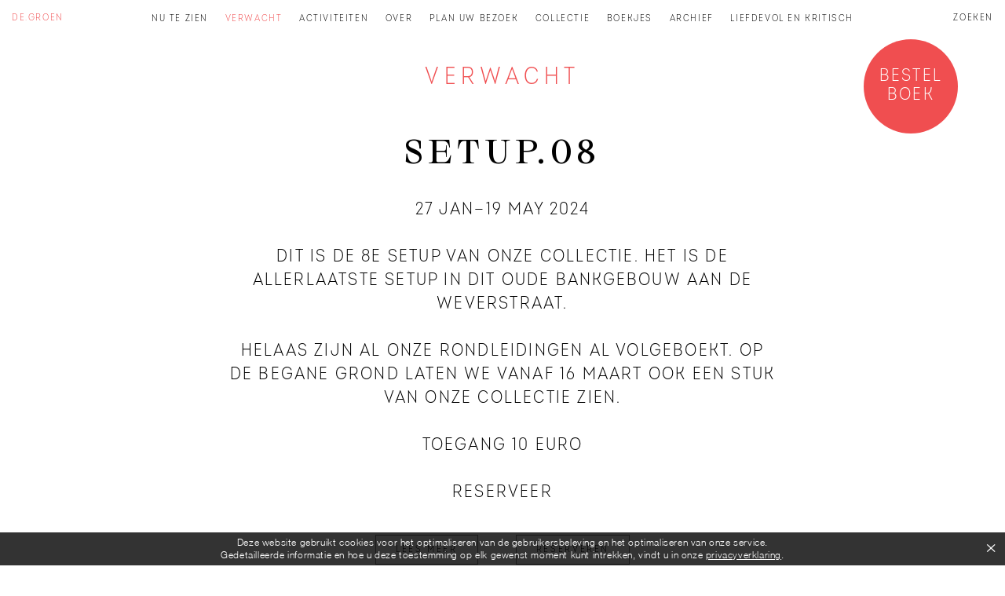

--- FILE ---
content_type: text/html; charset=utf-8
request_url: https://www.collectiedegroen.nl/nl/verwacht
body_size: 3181
content:
<!DOCTYPE html>
<!-- 
 code:
|\      /|    |\      /|
| \    / |    | \    / |
|  \  /  |    |  \  /  |
|   \/   |    |   \/   |
|_|\  /|_|edia|_|\  /|_|ogul.nl
    \/            \/
 design: sinds1416.nl
 -->
<html>
<head>
	<meta charset="utf-8">
	<title>Verwacht | Collectie de Groen - Fine Art Collection</title>
	<meta name="viewport" content="width=device-width, initial-scale=1">	
	<meta http-equiv="X-UA-Compatible" content="IE=edge" />
	<base href="https://www.collectiedegroen.nl/" />
	<link rel="apple-touch-icon-precomposed" sizes="144x144" href="https://www.collectiedegroen.nl/_img/_icons/apple-touch-icon-144x144.png">
	<link rel="apple-touch-icon-precomposed" sizes="114x114" href="https://www.collectiedegroen.nl/_img/_icons/apple-touch-icon-114x114.png">
	<link rel="apple-touch-icon-precomposed" sizes="72x72" href="https://www.collectiedegroen.nl/_img/_icons/apple-touch-icon-72x72.png">
	<link rel="apple-touch-icon-precomposed" href="https://www.collectiedegroen.nl/_img/_icons/apple-touch-icon-57x57.png">
	<link rel="shortcut icon" href="https://www.collectiedegroen.nl/_img/_icons/favicon.ico">
	<!-- SE stuff -->
	<meta name="description" content="Onze collectie is een groeiende verzameling van hedendaagse beeldende kunst. - " />
	<meta name="keywords" content="Beeldende kunst, verzameling, Arnhem, Gelderland, DE.GROEN, collectiedegroen, collectie, Weverstraat, museum, collectie, kunstverzameling - " />
		<meta property="og:title" content="Verwacht | Collectie de Groen - Fine Art Collection" />
	<meta property="og:type" content="article" />
	<meta property="og:url" content="https://www.collectiedegroen.nl/nl/verwacht" />
	<meta property="og:image" content="https://www.collectiedegroen.nl/_img/cdg-logo.png" />
	<meta property="og:site_name" content="De Groen - Fine Art Collection" />
	<meta property="og:description" content="Onze collectie is een groeiende verzameling van hedendaagse beeldende kunst." />
	
	<!-- css -->
	<link rel="stylesheet" href="_css/de-groen-style.css?v=71.14" type="text/css" media="all" />
</head>
<body id="page-11" class=" page-11  num-sub-pages-0 type-page">
	<div id="main" class="site-wrapper">
			<header class=" clearfix site-header">
			<span class="scrolled-down-label"><a href="https://www.collectiedegroen.nl/">DE.GROEN</a></span>
			<div class="row-inner">
				<a class="menu-icon toggle-menu" title="Show menu" id="menu-show">Show menu</a>
				<div class="nav-wrapper" id="nav-holder">
					<nav class="main_pages clearfix">
					<ul class="level-0 	menu-page-0 menu-header-menu">
	<li  class="page-1  "><a href="nl/home"   ><span>Nu te zien</span></a></li>
	<li  class="page-11 active "><a href="nl/verwacht"   ><span>Verwacht</span></a></li>
	<li  class="page-16  "><a href="nl/activiteiten"   ><span>Activiteiten</span></a></li>
	<li  class="page-7  "><a href="nl/over"   ><span>Over</span></a></li>
	<li  class="page-9  "><a href="nl/bezoek-en-arrangementen"   ><span>Plan uw bezoek</span></a></li>
	<li  class="page-3  "><a href="nl/collectie"   ><span>Collectie</span></a></li>
	<li  class="page-17  "><a href="nl/boekjes"   ><span>Boekjes</span></a></li>
	<li  class="page-18  "><a href="nl/archief"   ><span>Archief</span></a></li>
	<li  class="page-23  "><a href="nl/video"   ><span>Liefdevol en kritisch</span></a></li>
</ul>
					</nav>
				</div>
				<a id="buy-book-btn" href="https://www.collectiedegroen.nl/nl/boek">bestel boek</a>			</div>			
			<div id="search-wrap">
				<a class="toggle-search">zoeken</a>
				<form method="get" name="search" action="nl/zoeken">
					<input type="text" name="search-term" placeholder="zoekterm">
					<input type="submit" value="zoeken" name="submit-search">
				</form>
			</div>
		</header>
		<h1 class="page-heading">Verwacht</h1><div class="page-builder-content-wrap clearfix cols_0"><div id="page-builder-list-320" class="clearfix page-builder-wrap  cols_0   row_mode  " >
	<div  class="row row-no-1 cols-1" >
<div class="row-inner">		<div class="grid-col-12 cnt-type-item_event al-v-top al-h-left" >
<div class="event-display-block clearfix"><h2 class="chptr event-date">SETUP.08</h2><div class="event-dateline ff-intro clearfix ">27 Jan<span class="split">&mdash;</span><i></i>19 May <span class="date-Y">2024</span></div><div class="text-field intro-text ff-intro clearfix"><p>Dit is de 8e SETUP van onze collectie. Het is de allerlaatste SETUP in dit oude bankgebouw aan de Weverstraat.</p>

<p>Helaas zijn al onze rondleidingen al volgeboekt. Op de begane grond laten we vanaf 16 maart ook een stuk van onze collectie zien.</p>
</div><div class="event-price ff-intro clearfix">toegang 10 euro</div><div class="event-reservation-label ff-intro">reserveer</div><a href="nl/event/setup08"  data-action="event-focus"  data-type="event"  data-id="230"  rel="event-focus-230"  class="btn event-btn">lees meer</a><div class="event-focus-wrap" id="event-focus-230"></div><a href="nl/event/setup08#reservation"  data-action="reservation-widget"  data-type="event"  data-id="230"  rel="event-reservation-230"  class="btn reservation-btn">reserveren</a><div class="event-reservation-wrap" id="event-reservation-230"></div><div class="event-image"><img src="_uploaded/202312/DSC00985-LRG.jpg" alt="SETUP.08" /></div></div>		</div>
</div>	</div>
</div>
</div>	</div>
		<footer class="top-footer clearfix">
			<div class="row-inner">
				<div class="newsletter-intro text-field">
				<h4>NIEUWSBRIEF</h4><p>Wilt u op de hoogte blijven van onze activiteiten dan kunt <br />u zich hier inschrijven voor onze nieuwsbrief.</p>				</div>
				<div class="newsletter-form-wrap">
				<form action="//collectiedegroen.us9.list-manage.com/subscribe/post?u=40e29a2f6f1b2413fd8b544ab&amp;id=9c8ca52d32" method="post" id="mc-embedded-subscribe-form" name="mc-embedded-subscribe-form" class="validate" target="_blank" novalidate=""> 		<input type="email" value="" name="EMAIL" class="email" id="mce-EMAIL" placeholder="Email" required=""> 	    <!-- real people should not fill this in and expect good things - do not remove this or risk form bot signups--> 	    <div style="position: absolute; left: -5000px;" aria-hidden="true"><input type="text" name="b_40e29a2f6f1b2413fd8b544ab_9c8ca52d32" tabindex="-1" value=""></div>         <input type="submit" value="Aanmelden" name="subscribe" id="mc-embedded-subscribe" class="button"> </form>				</div>
				<div class="footer-contact-col">
				<h3>De.Groen<br /> +31 6.423 911 91<br /> info@collectiedegroen.nl</h3> <p>&nbsp;</p> <p><a href="https://www.instagram.com/collectiedegroen/">instagram</a></p> <p><a href="https://www.facebook.com/collectiedegroen">facebook</a></p> <p>&nbsp;</p> <p><a href="nl/colofon">colofon</a> - <a href="nl/hemelsbreed">s</a><a href="https://www.collectiedegroen.nl/nl/hemelsbreed">tichting</a> - <a href="nl/privacy">privacy</a></p> 				</div>
				<div class="footer-bottom-cols">
					<div class="text-field">
						footer_bottom_col_1					</div>
					<div class="text-field">
						footer_bottom_col_2					</div>
				</div>
			</div>
		</footer>
<style type="text/css">
#cookie_policy {
	position: fixed;
	left: 0;
	bottom: 0;
	z-index: 1001;
	background: rgba(0,0,0,0.8);
	color: #fff;
	padding: 5px 10px;
	width: 100%;
	box-sizing: border-box;
	color: #fff;
	text-align: center;
	width: 100%;
	font-size: 12px;
	box-sizing: border-box;
	display: none;
	letter-spacing: 0.05em;
}
#cookie_policy a {
	color: #fff;
	text-decoration: underline;
}
a#close_cookie {
	position: absolute;
	top: 5px;
	right: 10px;
	font-size: 24px;
	line-height: 1;
	/*font-weight: bold;*/
	text-decoration: none;
	cursor: pointer;
}

</style>
<script type="text/javascript">
var EL_cookie_warning = null;
function check_cookie_warning() {
	EL_cookie_warning = $('#cookie_policy');
	var knows_about_cookies = cookie_read('cookiepolicy');
	if(EL_cookie_warning.hasClass('preview')) {
		display_cookie_notice();
	} else {
	    if (knows_about_cookies == null) {
			display_cookie_notice();
		} else {
			EL_cookie_warning.remove();
		}
	}
}
function write_cookie_policy_cookie() {
	var cookie_max_days = 100;
	var COOKIE_cookiepolicy = cookie_create('cookiepolicy', 'informed', cookie_max_days );
}
function display_cookie_notice() {
	EL_cookie_warning.css('display', 'block');
	//trigger closer
	var EL_close_cookie = $('a#close_cookie');
	EL_close_cookie.on('click', function() {
		write_cookie_policy_cookie();
		EL_cookie_warning.css('display', 'none');
		return false;
	});
}	
</script>
<div id="cookie_policy" class="">
	<div>
Deze website gebruikt cookies voor het optimaliseren van de gebruikersbeleving en het optimaliseren van onze service. <br />
				Gedetailleerde informatie en hoe u deze toestemming op elk gewenst moment kunt intrekken, vindt u in onze <a href="nl/privacy/">privacyverklaring</a>. <a id="close_cookie">&times;</a>	
	</div>
</div>	<!-- JS -->
	<script>
		var base_url = 'https://www.collectiedegroen.nl/';
		var google_api_key = 'AIzaSyB_W4DJ4_HpKW73MLZykE8zBAV0VbOGMGY';		
	</script>	
	<!-- Latest compiled and minified JavaScript -->	
	<script src="https://ajax.googleapis.com/ajax/libs/jquery/3.3.1/jquery.min.js"></script>
	

	<script src="_inc/_js/_jquery_plugins/jquery.touchSwipe.min.js"></script>
	<script src="_inc/_js/mm-simple-fade-gallery.class.js?v=6"></script>
	<script src="_inc/_js/_jquery_plugins/easing.min.js"></script>
	<script src="https://www.collectiedegroen.nl/_inc/_js/helpers.js"></script>
		<script src="_inc/_js/site-scripts.js?v=11.14"></script>
<script>
  (function(i,s,o,g,r,a,m){i['GoogleAnalyticsObject']=r;i[r]=i[r]||function(){
  (i[r].q=i[r].q||[]).push(arguments)},i[r].l=1*new Date();a=s.createElement(o),
  m=s.getElementsByTagName(o)[0];a.async=1;a.src=g;m.parentNode.insertBefore(a,m)
  })(window,document,'script','https://www.google-analytics.com/analytics.js','ga');

  ga('create', 'UA-89404952-1', 'auto');
  ga('send', 'pageview');

</script>
</body>
</html> 


--- FILE ---
content_type: text/css
request_url: https://www.collectiedegroen.nl/_css/de-groen-style.css?v=71.14
body_size: 8475
content:
@font-face {
    font-family: 'HelveticaNeue';
    src: url('../fonts/helvetica-neue/HelveticaNeue-Light.woff2') format('woff2'),
        url('../fonts/helvetica-neue/HelveticaNeue-Light.woff') format('woff');
    font-weight: 300;
    font-style: normal;
    font-display: swap;
}
@font-face {
    font-family: 'HelveticaNeue';
    src: url('../fonts/helvetica-neue/HelveticaNeue-Regular.woff2') format('woff2'),
        url('../fonts/helvetica-neue/HelveticaNeue-Regular.woff') format('woff');
    font-weight: 400;
    font-style: normal;
    font-display: swap;
}
@font-face {
    font-family: 'Chapter';
    src: url('../fonts/chapter/Chapter-Bold.woff2') format('woff2'),
        url('../fonts/chapter/Chapter-Bold.woff') format('woff');
    font-weight: normal;
    font-style: normal;
    font-display: swap;
}
@font-face {
    font-family: 'Intro';
    src: url('../fonts/intro/IntroDemoCond-LightCAPS.woff2') format('woff2'),
        url('../fonts/intro/IntroDemoCond-LightCAPS.woff') format('woff');
    font-weight: normal;
    font-style: normal;
    font-display: swap;
}
:root {
    --ff-serif: 'Chapter', Georgia, Times, serif;
    --ff-intro: 'Intro', Helvetica, Arial, sans-serif;
    --ff-helv: 'HelveticaNeue', Helvetica, Arial, sans-serif;
    --c-dark: #000;
    --c-red: #f04e50;
    --w-max: 1200px;
    --w-med: 1010px;
    --w-min: 790px;
    --w-txt: 700px;
    --c-grey: #666;
    --b-col: rgba(0,0,0,0.5);
}
/* HTML5 DOCTOR RESET */
html,body,div,span,object,iframe,h1,h2,h3,h4,h5,h6,p,blockquote,pre,abbr,address,cite,code,del,dfn,em,img,ins,kbd,q,samp,small,strong,var,sub,sup,b,i,dl,dt,dd,ol,ul,li,fieldset,form,label,legend,table,caption,tbody,tfoot,thead,tr,th,td,article,aside,canvas,details,figcaption,figure,footer,header,hgroup,menu,nav,section,summary,time,mark,audio,video
{margin:0;padding:0;border:0;outline:0;font-size:100%;vertical-align:baseline;background:transparent;box-sizing: border-box;}
body{line-height:1}
article,figure,footer,header,hgroup,menu,nav,section{display:block}
nav ul,ul{list-style:none}
a{margin:0;padding:0;font-size:100%;vertical-align:baseline;background:transparent;box-sizing: border-box;}
del{text-decoration:line-through}
abbr[title],dfn[title]{border-bottom:1px dotted;cursor:help}
table{border-collapse:collapse;border-spacing:0}
hr{display:block;height:1px;border:0;border-top:1px solid #ccc;margin:0;padding:0}
input,select{vertical-align:middle}
textarea:focus, input:focus{ outline: 0; }
body {
    font-family:  var(--ff-helv);
    font-weight: 300;
    text-align: center;
    margin: 0 auto;
    font-size: 16px;
    line-height: 1.4;
    letter-spacing: 0.1em;
    color: var(--c-dark);
    background-color: #fff;
    -webkit-font-smoothing: antialiased;
    -moz-osx-font-smoothing: grayscale; 
}

pre {
    clear: both;
    display: block;
    padding: 9.5px;
    margin: 0 0 10px;
    text-align: left;
    font-size: 13px;
    line-height: 1.42857143;
    color: #333;
    word-break: break-all;
    word-wrap: break-word;
    background-color: #f5f5f5;
    border: 1px solid #ccc;
    border-radius: 4px;
}
a img { border: none; }
a {
    color: var(--c-dark);
    cursor: pointer;
    text-decoration: underline;
}
.text-field a { color: var(--c-red); text-decoration: none; }
.text-field a:hover { color: var(--c-dark); }
img {
    max-width: 100%;
    height: auto;
}
a:hover { text-decoration: none; }
strong { 
    font-family: 'Avant Garde Demi', Helvetica, Arial, sans-serif;
    font-weight: normal;
}
.text-field > ul {
    list-style: disc;
    margin-left: 1em;
    margin-bottom: 20px;;
}
hr.clear, hr.clear_content_cols {
    visibility: hidden;
    height: 0px;
    border: none;
    clear: both;
    float: none;
    margin: 0;
    font-size: 0px;
    line-height: 0px;
}
p { margin-bottom: 20px;}
textarea,
input[type=text], input[type=email],
input[type=password],
input[type="submit"],
select {
    border: 1px solid var(--b-col);
    font-family: var(--ff-intro);
    padding: 5px 10px;
    margin-bottom: 5px;
    font-size: 12px;
    text-transform: uppercase;
    letter-spacing: 0.15em;
    background-color: #fff;
    width: 100%;
    -webkit-appearance: none;
    box-sizing: border-box;
}
input[type=submit] {
    -webkit-appearance: none;
    cursor: pointer;
}
/* Grid */
.row-inner,
h1.items-cat-name,
.row {
    margin: 0 auto;
    text-align: left;
    clear: both;
    padding: 0 0 0 0;   
    padding-left: 20px;
    padding-right: 20px;
    box-sizing: border-box;
    position: relative;
}
.row.no-pad {
    padding-left: 0;
    padding-right: 0;
}
main.row {
    /*max-width: 1600px;*/
}
h1.items-cat-name,
.row-inner { 
    padding: 0; 
    padding-left: 0;
    padding-right: 0;
    max-width:  var(--w-max);   
    display: flex;
    flex-wrap: wrap;
}
.col, [class*="grid-col-"] {
    float: left;
    width: 100%;
    box-sizing: border-box;
    padding: 0 20px 20px 20px; 
    text-align: left;
    position: relative;
}

[class*="grid-col-"] video,
.items-page-item .item-img-wrap img,
.col img, [class*="grid-col-"] img {
    /*width: 100%;*/
    max-width: 100%;
    height: auto;
} 
.image-wrap img { width: 100%; }
[class*="grid-col-"].no-pad { padding-right: 0; padding-left: 0px; }
[class*="grid-col-"] {  }
/* 12 cols */
.grid-col-1 { flex-basis:8.3333%; width:8.3333%; }
.grid-col-2 { flex-basis:16.6666%; width:16.6666%; }
.grid-col-3 { flex-basis:25%; width:25%; }
.grid-col-4 { flex-basis:33.3333%; width:33.3333%; }
.grid-col-5 { flex-basis:41.6666%; width:41.6666%; }
.grid-col-6 { flex-basis:50%; width:50%; }
.grid-col-7 { flex-basis:58.3333%; width:58.3333%; }
.grid-col-8 { flex-basis:66.6666%; width:66.6666%; }
.grid-col-9 { flex-basis:75%; width:75%; }
.grid-col-10 { flex-basis:83.3333%; width:83.3333%;}
.grid-col-11 { flex-basis:91.6666%; width:91.6666%;}
.grid-col-12 { flex-basis:100%; width:100%;}
.grid-col-perc-20 {
    width: 20%;
}
.mar-l-1 { margin-left: 8.3333%; }
.mar-l-2 { margin-left: 16.6666%; }
.mar-l-3 { margin-left: 25%; }
.mar-l-4 { margin-left: 33.3333%; }

.fifth-cols .grid-col-2 { width: 20%; }

.fifth-cols .wrap-start > .grid-col-2:nth-child(5n+1) {
    clear: both;
}

.clearfix:after,
.row:after,
.tour-dates-wrap li:after,
.row-inner:after,
.form-row:after {
    content: '';
    display: table;
    clear: both;
}
.video-container, .image-wrapper, .iw  {
    position: relative;
    height: 0;
    overflow: hidden;
    padding-bottom: 56.25%;
    background-color: #fff;
}
.fb-iframe {
    padding-bottom: 90%;
}
.video-container iframe,  
.video-container object,  
.video-container embed
{
    position: absolute;
    top: 0;
    left: 0;
    width: 100%;
    height: 100%;
    background: url(../_img/loading-content.svg) no-repeat center center #efefef;
    background-size: 125px 11px;
}
.image-wrapper, .iw { 
    background-color: #fff;
}
.image-wrapper img, .iw img {
    max-height: 100%;
    max-width: 100%;
    position: absolute;
    top: 0;
    bottom: 0;
    left: 0;
    right: 0;
    margin: auto;
    z-index: 1;
}
/* Page Builder stykes */
.no-pad {
    padding: 0;
}
.cnt-type-text {
    /*padding-left: 30px;*/
    /*padding-top: 20px*/
}
.row.full-w, .row.full-w > .row-inner,
.grid-col-12.cnt-type-image,
.row.full-w > .row-inner div.grid-col-12 {
    max-width: none;
    padding-left: 0;
    padding-right: 0;
    padding-bottom: 0;
}
.grid-col-12.cnt-type-text,
.row:not(.full-w) .grid-col-12.cnt-type-slideshow_cnt_parent,
.row:not(.full-w) .grid-col-12.cnt-type-image {
    max-width: var(--w-med);
    margin-left: auto;
    margin-right: auto;
}
.row:not(.full-w) .grid-col-12.cnt-type-slideshow_cnt_parent {
    padding-left: 0;
    padding-right: 0;
}
.grid-col-12.cnt-type-text {
    max-width: var(--w-txt);
}
.page-builder-content-wrap .row.full-w > .row-inner > div:first-child { padding-left: 0; padding-right: 10px; }
.page-builder-content-wrap .row.full-w > .row-inner > div:last-child { padding-right: 0; padding-left: 10px; }
.page-builder-content-wrap .row.full-w > .row-inner > div.grid-col-12:last-child { padding-left: 0px; }
.row.full-w > .row-inner div.cnt-type-image img {
    display: block;
}
.row.full-w > .row-inner div.grid-col-12.cnt-type-image .text-field {
    max-width: var(--w-txt);
    margin: 10px auto;
    padding-left: 20px;
}
.al-h-center {
    text-align: center;
}
.al-h-right {
    text-align: right;
}
.event-cnt .row,
.grid-col-12.cnt-type-item_event {
    padding-left: 0;
    padding-right: 0;
}
.row.full-w {
    margin-bottom: 50px;
}
.stretch-items .row-inner {
    align-items: stretch;
}
.stretch-items .row-inner .image-wrap {
    height: 100%;
}
.stretch-items .row-inner .image-wrap img {
    width: 100%;
    height: 100%;
    object-fit: cover;
    max-width: none;
}

.split-col > div[class*="grid-col-"] {
    display: block;
    width: 100% !important;
    margin-left: -20px;
    /*padding-left: 0;*/
    /*padding-right: 0;*/
}
.al-v-center { align-self: center; }
.al-v-bottom { align-self: flex-end; }

.cnt-type-image .text-field {
    margin-top: 15px;
    font-size: 15px;
    padding-bottom: 30px;
}
.full-w .row-inner > .cnt-type-image:first-child:not(.pl) .text-field {
    margin-left: 20px;
}
.clear-both {
    clear: both;
}
.border-bottom,
.cnt-type-text.border-top {
    position: relative;
}
.cnt-type-text.border-top {
    padding-top: 50px;
}
.footer-bottom-wrap .row-inner:before,
.border-bottom:before,
.cnt-type-text.border-top:before {
    content: ' ';
    width: 150px;
    display: block;
    border-top: 1px solid #000;
    position: absolute;
    top: 0;
    left: 50%;
    margin-left: -75px;
}
.border-bottom {
    padding-bottom: 50px;
}
.border-bottom:before {
    border-top: none;
    border-bottom: 1px solid #000;
    top: auto;
    bottom: 0;
}
.row.pad-t { padding-top: 20px; }
.row.pad-b { padding-bottom: 50px; }
.grid-col-12.cnt-type-image {
    padding-bottom: 30px;
}

/*  __                   __         
   / /_  ___  ____ _____/ /__  _____
  / __ \/ _ \/ __ `/ __  / _ \/ ___/
 / / / /  __/ /_/ / /_/ /  __/ /    
/_/ /_/\___/\__,_/\__,_/\___/*/
header {
    position: fixed;
    top: 0;
    left: 0;
    width: 100%;
    background-color: #fff;
    z-index: 10001;
}
body {
    padding-top: 80px;
}
header .row-inner {
    text-align: center;
}
.nav-wrapper { margin: 0 auto; }
header nav {
    display: inline-block;
    margin: 10px auto;
}
header nav ul li {
    display: inline-block;
    margin: 0 8px;
}
header nav ul li a {
    display: block;
    font-family: var(--ff-intro);
    text-transform: uppercase;
    text-decoration: none;
    font-size: 12px;    
}
header nav ul li a:hover,
header nav ul li.active a {
    color: var(--c-red);
}
a.toggle-menu { display: none; }
.scrolled-down-label {
    font-family: var(--ff-intro);
    text-transform: uppercase;
    font-size: 12px;
    position: absolute;
    z-index: 100;
    top: 15px;
    left: 15px;
    /*opacity: 0;*/
    /*transition: opacity 0.3 ease;*/
}
.scrolled-down-label a {
    color: var(--c-red);
    text-decoration: none;    
}
body.scrolled-down .scrolled-down-label { opacity: 1 }
/* Search */
#search-wrap {
    position: absolute;
    top: 10px;
    right: 15px;
    font-family: var(--ff-intro);
    text-transform: uppercase;
    font-size: 12px;
}
#search-wrap input[type=submit] {
    color: #000;
    font-size: 17px;
    margin-top: 0 !important;
    margin-left: 17px;
}
#search-wrap form {
    position: absolute;
    right: 0;
    top: 0px;
    background: #fff;
    white-space: nowrap;
    border-bottom: 1px solid #000;
    z-index: 4;
}
body:not(.search-shown) #search-wrap form {
    display: none;
}
body.search-shown #search-wrap form {
    /*display: inline-block;*/
    text-align: right;
    /*background-color: #fff;*/
    /*z-index: 0;*/
}
header.site-header a.toggle-search {
    display: inline-block;
    margin-left: 17px;
    margin-top: 5px;
    text-decoration: none;
    position: relative;
    z-index: 3
}
body.search-shown nav.site-nav-wrapper {
    opacity: 0;
}
#search-wrap input[type="submit"],
#search-wrap input[type="text"] {
    background-color: transparent;
    border: none;
    padding-left: 0;
    width: auto;
    margin: 0;
    font-family: var(--ff-intro);
    text-transform: uppercase;
    font-size: 12px;
    letter-spacing: 0.1em;
}
#search-wrap input[type="submit"],
#search-wrap input[type="image"] {
    /*
    position: absolute;
    right: 30px;
    top: 5px;
    */
}
#search-wrap input[type="submit"] {
    -webkit-appearance:none;
    padding: 0 !important;
    width: auto;
    border: none;
    font-size: 12px;
    letter-spacing: 0.13em;
    margin-right: 0px;
    /*margin-bottom: -1px;*/
}
#search-wrap form.entered input[type="submit"] { color: var(--c-red); }
::-webkit-input-placeholder { /* Chrome/Opera/Safari */
    color: var(--c-grey);
}
::-moz-placeholder { /* Firefox 19+ */
    color: var(--c-grey);
}
:-ms-input-placeholder { /* IE 10+ */
    color: var(--c-grey);
}
:-moz-placeholder { /* Firefox 18- */
    color: var(--c-grey);
}
a#buy-book-btn {
	position: absolute;
	width: 120px;
	height: 120px;
	background-color: var(--c-red);
	border-radius: 50%;
	overflow: hidden;
	text-align: center;	
	margin-bottom: 0 !important;
	color: #fff ;
	text-decoration: none;
	line-height: 1.1;
	padding-top: 34px;
	right: 20px;
	top: 50px;
	transition: all .3s ease;
}
a#buy-book-btn:hover {
	background-color: #000;
}
body.scrolled-down a#buy-book-btn {
	transform: scale(.5) translateY(-90px);
	transform-origin: top right;
}

/*  ____            __           
   / __/___  ____  / /____  _____
  / /_/ __ \/ __ \/ __/ _ \/ ___/
 / __/ /_/ / /_/ / /_/  __/ /    
/_/  \____/\____/\__/\___/*/
footer .row-inner {
    display: block;
    border-top: 1px solid #ccc;
    text-align: center;
    max-width: var(--w-med);
    padding-top: 55px;
    margin-top: 50px;
    padding-bottom: 100px;
    line-height: 1.6;
}
.newsletter-intro {
    margin-bottom: 50px;
}
.newsletter-intro h4 {
    margin-bottom: 20px !important;
    letter-spacing: 0.2em !important;
}
.archive-search-wrap,
.newsletter-form-wrap {
    max-width: 510px;
    margin-left: auto;
    margin-right:  auto;
    position: relative;
    margin-bottom: 50px;
}
.archive-search-wrap  input[type="submit"],
.newsletter-form-wrap input[type="submit"] {
    -webkit-appearance:none;
    border: 1px solid #000;
    background-color: #fff;
    width: auto;
    position: absolute;
    top: 0;
    right: 0;
    padding-left: 15px;
    padding-right: 15px;
}
.footer-contact-col {
    margin-bottom: 30px;
}
.footer-contact-col p { margin-bottom: 0px; }
.footer-bottom-cols p {
    margin-bottom: 6px;
    text-align: center;
}
.footer-contact-col a {
    text-decoration: none;
}
.footer-contact-col a:hover { color: var(--c-red); }
.footer-bottom-cols {
    display: flex;
    max-width: 480px;
    margin-left: auto;
    margin-right: auto;
}
.footer-bottom-cols > div { flex-basis: 50%; }
/* __                 
  / /___  ______  ___ 
 / __/ / / / __ \/ _ \
/ /_/ /_/ / /_/ /  __/
\__/\__, / .___/\___/ 
   /____/*/
h1.custom-title,
.chptr,
.ff-chapter h3.custom-title,
.ff-chapter h4.custom-title,
h2.custom-title {
    font-family: var(--ff-serif);
    text-transform: uppercase;
    font-weight: normal;
    font-size: 42px;
    line-height: 1.2;
    letter-spacing: 0.15em;
    margin-bottom: 30px;
}
.chptr {
    text-align: center;
}

h1.page-heading,
h3.custom-title,
.ff-intro,
.intro,
.section-title,
.arrow-down,
ul.artists-list a,
.arrow-up,
.back-link,
.text-field h2,
.text-field h3,
.archive-filter-wrap,
.newsletter-intro h4,
.footer-contact-col h3,
.ff-intro h1.custom-title,
.ff-intro h2.custom-title,
.shop-item h4,
a#buy-book-btn,
#item-price-calculated,
.content-title,
div.intro-text,
p.intro-text {
    font-family: var(--ff-intro);
    text-transform: uppercase;
    font-weight: normal;
    letter-spacing: 0.1em;
    font-size: 22px;
    margin-bottom: 30px;
}
div[class*="grid-col-"].ff-intro { margin-bottom: 0; }
.event-focus-text,
div.intro-text,
p.intro-text  {
    max-width: var(--w-txt); 
}
.event-cnt {
    max-width: var(--w-min);
}
.intro-text.red {
    color: var(--c-red);
}
h1.page-heading,
div.intro-text,
p.intro-text,
.event-times,
.event-focus-text,
.content-title,
.event-cnt,
.al-h-center div.intro-text {
    margin-left: auto;
    margin-right: auto;
}
a.btn {
    font-family: var(--ff-intro);
    display: inline-block;
    margin: 10px 0;
    margin-bottom: 15px;
    text-transform: uppercase;
    font-size: 12px;
    letter-spacing: 0.22em;
    text-decoration: none;
    color: #000;
    border: 1px solid var(--b-col);
    padding: 10px 25px;
}
.newsletter-form-wrap input[type="submit"]:hover,
a.btn:hover {
    border-color: var(--c-red);
    color: var(--c-red);
}
a.btn:active {
    border-color: var(--c-red);
    color: #fff;
    background-color: var(--c-red);
}
.text-field p {
    margin-bottom: 30px;
}
.text-field p > a.btn {
    margin-top: 0;
}
.footer-contact-col h3,
h3.custom-title,
.ff-intro h1.custom-title,
.ff-intro h2.custom-title,
h1.page-heading {
    font-size: 30px;
    line-height: 1.21;
    letter-spacing: 0.22em;
    color: var(--c-red);
    font-weight: normal;
    margin-bottom: 55px;
    margin-top: 40px;
    max-width: none;
}
.footer-contact-col h3,
h3.custom-title {
    margin-bottom: 30px;
    margin-top: 0px;
}
h1.page-heading { margin-top: 0; }

.ff-chapter h3.custom-title,
.ff-chapter h4.custom-title {
    color: #000;
}
.ff-intro h2.custom-title {
    margin-top: 0;
    margin-bottom: 30px;
}
.content-title {
    padding-top: 40px;
    font-weight: normal;
    text-align: center;
}
.row-inner > .grid-col-6.cnt-type-video:first-child {
    padding-right: 50px;
}
.row-inner > .grid-col-6.cnt-type-video:last-child {
    padding-left: 50px;
}
/*                      __ 
  ___ _   _____  ____   / /_
 / _ \ | / / _ \/ __ \/ __/
/  __/ |/ /  __/ / / / /_  
\___/|___/\___/_/ /_/\_*/
.event-display-block {
    text-align: center;
    margin-bottom: 50px;
}
.event-dateline.w-location {
    margin-bottom: 0;
}
.event-times {
    font-family: var(--ff-intro);
    max-width: 300px;
    padding: 30px;
    border: 1.2px solid var(--c-red);
    text-transform: uppercase;
    color: var(--c-red);
    letter-spacing: 0.25em;
    font-size: 22px;
    line-height: 1.35;
    margin-top: 20px;
    margin-bottom: 50px;
}
.event-image {
    clear: both;
    margin-top: 70px;
    max-width: var(--w-med);
    margin-left: auto;
    margin-right: auto;
}
.event-display-block .text-field.intro-text > p:last-child {
    margin-bottom: 0;
}
.event-focus-wrap:not(.data-loaded) {
    display: none;
}
.event-focus-wrap.data-loaded {
    padding-top: 15px;
    max-width: var(--w-min);
    margin-left: auto;
    margin-right: auto;
}
.event-display-block a[data-action] {
    margin-left: 24px;
    margin-right: 24px;
}
a[data-action].data-loaded { display: none; }
a[data-action].data-loaded.toggler { display: inline-block; }
.event-focus-text {
    text-align: left;
}
.event-cnt .page-builder-content-wrap {
    clear: both;
    max-width: var(--w-txt);
    padding-top: 30px;
    margin-left: auto;
    margin-right: auto
}
.event-cnt .page-builder-content-wrap .grid-col-12,
.page-builder-wrap .page-builder-wrap .grid-col-12 {
    padding-left: 0;
    padding-right: 0;
}
.tour-reservation-wrap {
    margin-top: 40px;
    max-width: 800px;
    margin-left: auto;
    margin-right: auto;
}
.month-tour-dates li {
    clear: both;
}
ul.tour-months > li:nth-of-type(n+4) { display: none; }

.month-tour-dates li label {
    float: left;
}
.notice,
.tour-reservation-wrap, .tour-reservation-form-wrap {
    font-size: 13px;
    letter-spacing: 1px;
}
.event-focus-wrap,
.tour-reservation-wrap  {
    position: relative;
}
#activity-focus >  a.closer,
.event-focus-wrap > a.closer,
.tour-reservation-wrap > a.closer {
    position: absolute;
    top: -30px;
    right: 0;
    font-size: 33px;
    line-height: 0;
    text-decoration: none;
    font-family: var(--ff-intro);
    color: var(--c-red);
}
a.closer:hover { color: #000; }
#activity-focus >  a.closer,
.event-focus-wrap > a.closer {
    top: 0;
}
.event-focus-wrap.hidden,
.event-reservation-wrap.hidden { display: none; }
.tour-title-wrap, .tour-months-wrap {
    width: 16.667% !important;
}
.tour-dates-wrap { position: relative; }
span.max-capacity { 
    position: absolute;
    top: -30px;
    right: 20px;
    font-size: 11px;
    white-space: nowrap;
}
.tour-title-wrap { font-size: 16px;}
.tour-months-wrap a {
    display: block;
    padding-bottom: 30px;
    text-transform: uppercase;
    text-decoration: none;
    color: #b2b2b2;
    font-family: var(--ff-intro);
}
.tour-months-wrap a.active, .tour-months-wrap a:hover { 
    font-weight: bold; 
    color: #000;
}
.tour-dates-wrap li {
    padding-bottom: 10px;
}
.tour-dates-wrap li .date-options {
    float: left;
    margin-left: 30px;
    max-width: 250px;
}
.tour-dates-wrap li > label {
    float: left;
    margin-top: 5px;
    min-width: 190px;
}
.date-day {
    display: inline-block;
    min-width: 100px;
    /*background-color: lime;*/
}
.time-display sup {
    font-size: 9px;
    vertical-align: top;
}
i.date-block-info,
.tour-dates-wrap li .date-options > a {
    display: block;
    float: left;
    width: 25px;
    height: 25px;
    border: 1px solid #000;
    margin-left: -1px;
    margin-bottom: -1px;
}
i.date-block-info.blocked,
.tour-dates-wrap li .date-options > a.blocked, .tour-dates-wrap li .date-options > a.blocked:hover {
    background: #e74647;
}
.tour-dates-wrap li .date-options > a.selected,
.tour-dates-wrap li .date-options > a:hover {
    background: url(../_img/sprite.svg) -101px -1px no-repeat;
}
.month-tour-dates {
    margin-bottom: 10px;
}
li.day-slots-collapser {
    margin-bottom: 5px;
}
div.read-more-wrap.hidden,
li.day-slots-collapser > ul.hidden {
    display: none;
}
li.day-slots-collapser > a {
    text-decoration: none;
    letter-spacing: 0.15em;
}
li.day-slots-collapser > ul {
    padding-top: 20px;
    padding-bottom: 10px;
    padding-left: 20px;
}
div.legend {
    display: inline-block;
    white-space: nowrap;
    margin-bottom: 20px;
    margin-left: 220px;
}
div.legend > i.date-block-info:nth-of-type(1) {
    margin-left: 0;
}
i.date-block-info {
    float: none;
    display: inline-block;
    margin-bottom: -8px;
    margin-left: 10px;
    margin-right: 3px;
}
i.date-block-info:nth-of-type(1) { }

img.loading-spinner {
    position: absolute;
}
.tour-reservation-form-wrap { 
    clear: both;
    padding-top: 20px;
    font-size: 13px; 
    display: none;
    /*width: 350px;*/
    /*max-width: 100%;*/
    /*float: right;*/
}
.tour-reservation-form-wrap h3 { 
    font-weight: normal;
    margin-bottom: 10px;
}
.tour-reservation-form-wrap input[type="text"],
.tour-reservation-form-wrap input[type="number"],
.tour-reservation-form-wrap input[type="email"]  {
    border: 1px solid #ccc;
    box-sizing: border-box;
    height: 27px;
    padding: 3px 8px;
    margin-bottom: 10px;
}
.tour-reservation-form-wrap input[type="text"],
.tour-reservation-form-wrap input[type="email"] {
    display: block;
    width: 100%;
}
.tour-reservation-form-wrap input[type="number"] {
    max-width: 50px;
}
.order-form-wrap input[type=submit],
.tour-reservation-form-wrap input[type=submit] {
    border: 1px solid #e64446;
    color: #e64446;
    padding: 3px 10px;
    font-size: 16px;
    width: auto;
    float: right;
    padding-right: 30px;
    text-align: left;
    background: url(../_img/sprite.svg) -830px -93px no-repeat;
    cursor: pointer;
    width: 170px;
}
.order-form-wrap input[type=submit]:hover,
.tour-reservation-form-wrap input[type=submit]:hover {
    border-color: #000;
    color: #000;
    background-position-y: 7px; 
}
.form-col-wrap {
    padding-right: 0;
}
.notice {
    clear: both;
    padding: 10px 15px;
    background: #ffcccc;
    max-width: 600px;
    margin: 0 auto;
    margin-bottom: 10px;
}
.notice.success {
    background-color: #d7ffc7;
}
.notice.payment_link {
    padding: 10px 0;
    background-color: transparent;
}
.payment-info-wrap {
    padding: 20px;
    border: 1px solid #000;
    margin-top: -1px;
    text-transform: uppercase;
    text-align: center;
}
.payment-process-info {
    padding-top: 10px;
    text-transform: none;
}
.notice.payment_link .alert {
    margin: 10px 0;
}
.payment-process-info p:last-child,
.alert > p:last-child { margin-bottom: 0; }
a#alt-payment-confirm,
a.btn-mollie {
    display: block;
    text-align: center;
    background-color: #000;
    color: #fff;
    padding-top: 15px;
    padding-bottom: 15px;
    font-size: 16px;
}
a#alt-payment-confirm:hover,
a.btn-mollie:hover { 
    background-color: transparent; 
    color: var(--c-red);
}
.alt-payment-option {
    padding-top: 20px;
    margin: 20px -20px 0 -20px;
    border-top: 1px solid #000;
}
a#alt-payment-confirm {
    display: none;
}


/* Show only the first 6*/
.tour-dates-wrap.many-dates ul > li:nth-of-type(n+7) { display: none; }
.tour-dates-wrap ul > li.show-more { display: none; }
.tour-dates-wrap.many-dates ul > li.show-more { 
    padding-top: 10px;
    display: block !important; 
}

body.mobile-size.ww-output .site-wrapper { background-color: lime; }

.alert {
    padding: 10px;
    margin-bottom: 20px;
}
.alert-info {
    background-color: #bed1e1;
}
.alert-warning {
    color: #fff;
    font-weight: bold;
    background-color: #ff806b !important;
}
.alert-warning a { color: #fff; }
.alert-success {
    background-color: #f0fff1 !important;
}
.alert-danger {
    color: #fff;
    font-weight: bold;
    background-color: #ff806b !important;
}
.payment-status-wrap {
    margin-top: 70px;
    padding-left: 20px;
    padding-right: 20px;
}
/* Arrow links */
.arrow-down,
.back-link,
.arrow-up {
    font-size: 15px;
    text-decoration: none;
}
.arrow-down:before, 
.arrow-left:before,
.arrow-up:before,
.arrow-right:before { 
    content: ' ';
    width: 20px;
    height: 15px;
    display: inline-block;
    margin-bottom: -1px;
    background: url(../_img/sprite.svg) -180px 0 no-repeat;
}
/*.more-link:before { content: none; }*/
.arrow-up:before,
.opened.arrow-down:before { background-position-x: -220px; }
.arrow-left:before { background-position-x: -200px; }
.arrow-right:before { background-position-x: -240px; }
/*Hover*/
.arrow-down:hover,
.arrow-up:hover {
    color: var(--c-red);
}
.arrow-down:hover:before,
.arrow-up:hover:before {
    background-position-y: -100px; 
}
/*       ___     __         
   _____/ (_)___/ /__  _____
  / ___/ / / __  / _ \/ ___/
 (__  ) / / /_/ /  __/ /    
/____/_/_/\__,_/\___/*/

.item-media.type-gallery {
    margin: 0;
}
.page-header-image,
.item-gallery-wrap {
    position: relative;
    z-index: 0;
    width: 100%;
    padding-bottom: 66.666%;
    overflow: hidden;
    background-size: cover;
    background-repeat: no-repeat;
    background-position: center;
}
.full-w .item-gallery-wrap {
    padding-bottom: 52%;
}
.item-gallery-wrap ul {
    position: absolute;
    top: 0;
    left: 0;
    bottom: 0;
    right: 0;
    width: 100%;
    transition: transform 0.9s ease !important;
}
/* Full height item header */
.item-focus-header .item-media,
.item-focus-header .item-gallery-wrap {
    padding-bottom: 0;
    height: 100%;
    width: 100%;
}
.item-focus-header .item-media img,
.item-gallery-wrap li img {
    object-fit: cover;
    width: 100%;
    height: 100%;
    max-width: none;
    max-height: none;
}

.item-gallery-wrap ul li {
    position: absolute;
    width: 100%;
    height: 100%;
    top: 0;
    left: 0;
    bottom: 0;
    right: 0;
    padding: 0 0px 0 0;
    display: block;
    opacity: 1;
    background-size: cover;
    background-position: center;
    transition: opacity 1s ease;
    background-color: #fff;
}
.item-gallery-wrap ul li:nth-child(n+2) {
    position: absolute;
}
.item-gallery-wrap ul li.pre-fade { opacity: 0;}
.item-gallery-wrap ul li {
    /*height: 100%;*/
    overflow: hidden;
}
.item-gallery-wrap ul li .slide-inner {
    /*max-width: 1400px;*/
    height: 100%;
    margin: 0 auto;
    position: relative;
}
.item-gallery-wrap ul {

}
.item-gallery-wrap ul li img,
.item-gallery-wrap ul li video {
    display: block;
    max-height: none;
    max-width: none;
    width: 100%;
    height: 100%;
    object-fit: cover;
    margin: 0 auto;
}
.origin-left-top img { object-position: left top; }
.origin-center-top img { object-position: center top; }
.origin-right-top img { object-position: right top; }
.origin-left-center img { object-position: left center; }
.origin-center-center img { object-position: center center; }
.origin-right-center img { object-position: right center; }
.origin-left-bottom img { object-position: left bottom; }
.origin-center-bottom img { object-position: center bottom; }
.origin-right-bottom img { object-position: right bottom; }

.item-gallery-wrap ul li.img-portrait img {
    max-height: 100%;
}
.dots-control {
    padding-top: 20px;
    text-align: center;
}
.dots-control > a {
    display: inline-block;
    width: 35px;
    height: 35px;
    text-indent: -9999px;
    /*background-color: lime;*/
    margin: 0 1px;
    position: relative;
}
.dots-control > a:before {
    content: ' ';
    display: block;
    width: 4px;
    height: 4px;
    border-radius: 50%;
    background-color: #000;
    position: absolute;
    top: 50%;
    left: 50%;
    margin: -2px 0 0 -2px;
    z-index: 2;
}
.dots-control > a:hover:before,
.dots-control > a.active:before { background-color: var(--c-red); }
/*            __  _      __      
  ____ ______/ /_(_)____/ /______
 / __ `/ ___/ __/ / ___/ __/ ___/
/ /_/ / /  / /_/ (__  ) /_(__  ) 
\__,_/_/   \__/_/____/\__/___*/

.artists-index-wrap {
    margin: 40px 0;
}
ul.artists-list {
    -webkit-columns: 3; /* Chrome, Safari, Opera */
    -moz-columns: 3; /* Firefox */
    columns: 3;
    -webkit-column-gap: 20px; /* Chrome, Safari, Opera */
    -moz-column-gap: 20px; /* Firefox */
    column-gap: 20px;
    font-size: 13px;
}
.artist-preview-image img { max-height: 200px}
ul.artists-list a { 
    color: #666; 
    text-decoration: none;
    font-size: 15px;
}
ul.artists-list a:hover { color: #000;}
.section-title {
    text-align: left;
}
.artists-select a,
.collection-overview a {
    text-decoration: none;
}
.work-info {
    text-align: left;
    font-size: 12px;
    line-height: 16px;
    letter-spacing: 1px;
    margin-bottom: 15px;
}
.work-info span { display: block; }
.work-info span:nth-of-type(1) { font-weight: bold }
.artist-focus .section-title {
    padding-top: 20px;
}
.artist-info {
    margin: 0 11.428571%;
        margin-bottom: 0px;
    margin-bottom: 50px;
}
.artists-facts { margin-bottom: 20px;}
.artists-select-wrapper .grid-col-4 {
    width: 100%;
    flex-basis: 100%;
}
.artist-images .work_name { font-weight: bold; }
.artist-images .work_name,
.artist-images .work_year_made,
.artist-images .work_dimensions,
.artist-images .work_materials {
    display: inline-block; margin-right: 20px;  
}
/*            __  _       _ __  _          
  ____ ______/ /_(_)   __(_) /_(_)__  _____
 / __ `/ ___/ __/ / | / / / __/ / _ \/ ___/
/ /_/ / /__/ /_/ /| |/ / / /_/ /  __(__  ) 
\__,_/\___/\__/_/ |___/_/\__/_/\___/___*/

.page-intro {

}
.activities-list {
    max-width: 950px;
    margin-left: auto;
    margin-right: auto;
    /*align-items: stretch;*/
}
.activities-list > div.activity-item {
    flex-basis: 50%;
    width: 50%;
    padding: 30px;
}
.activities-list > div.activity-item > a {
    display: flex;
    border: 1px solid #000;
    text-decoration: none;
    text-align: center;
    height: 100%;
    flex-wrap: wrap;
    justify-content: flex-start;
    align-items: flex-start;
    flex-direction: column;    
}
.activities-list > div.activity-item > a > div {
    width: 100%;
}
.activities-list > div.activity-item > a img {
    display: block;
}
.act-time-wrap {
    border: 1px solid var(--c-red);
    margin: -1px;
    width: calc(100% + 2px) !important;
    padding: 30px;
    color: var(--c-red);
    border-bottom-color: #000;
    margin-bottom: 0;
    text-align: center;
}
time.time { display: block; }
.act-time-wrap > span:nth-of-type(1) { display: inline-block; margin-left: 10px; }
.act-time-wrap > i:nth-of-type(1) { display: block; }
.act-time-wrap.multi-day > span:nth-of-type(1) { margin-right: 10px; }
.act-time-wrap.multi-day > i:nth-of-type(1) { display: none; }
.activity-item h2.chptr {
    font-size: 25px;   
    margin-bottom: 0;
}
.title-wrap {
    min-height: 140px;
    padding: 30px;
}
.title-wrap > h2 {
    width: 100%;    
}
.activities-list > div.activity-item > a > div.title-wrap {
    flex-grow: 1;
    display: flex;
    align-items: center;
    transition: all 0.3s ease;
    overflow: hidden;
    max-width: 100%;
}
.activities-list > div.activity-item > a > div.img-wrap {
    padding-bottom: 74.07%;
    position: relative;
    overflow: hidden;
    /*margin-top: auto;*/
    align-self: flex-end;
}
.activities-list > div.activity-item > a > div.img-wrap img {
    position: absolute;
    top: 0;
    left: 0;
    width: 100%;
}
.activity-item i.wb { display: block; }
.activities-list > div.activity-item.no-img > a > div.img-wrap {
    padding-bottom: 0;
}
.activity-item .act-location {
    background-color: #000;
    color: #fff;
    padding: 20px;
    margin-bottom: 0;
    transition: all 0.3s ease;
}
.activity-item .item-txt {
    padding: 20px;
}
.activity-item a[data-action].data-loaded {
    display: flex;
}
#activity-focus {
    position: relative;
    flex-basis: 100%;
    padding-top: 60px !important;
    text-align: center;
    padding-left: 20px;
    padding-right: 20px;
}
#activity-focus > a.closer {
    top: 60px;
}
.activity-item.with-cat .img-wrap {
    padding-bottom: 52%;
}
.activities-list > div.activity-item > a:hover .title-wrap {
    background-color: #000;
    color: #fff;
}
.activities-list > div.activity-item > a:hover .act-location {
    background-color: #fff;
    color: #000;
}
.activities-list > div.activity-item > a:hover .act-time-wrap {
    border: 1px solid #000;
    color: #000;
}
/* Focus */
.activity-focus-wrap {
    max-width: var(--w-txt);
    text-align: center;
    margin-bottom: 70px;
    margin-left: auto;
    margin-right: auto;
}
.activity-focus-wrap > .act-time-wrap {
    max-width: 450px;
    margin-left: auto;
    margin-right: auto;
    border-bottom-color: var(--c-red);
    margin-bottom: 50px;
}
.activity-focus-wrap .event-image {
    max-width: var(--w-txt);
    margin-left: auto;
    margin-right: auto;
    margin-top: 50px;
}
.activity-focus-wrap .full-txt { text-align:left; }
/* Search result */
.highlight {
    color: var(--c-red);
    display: inline-block;
    /*margin-left: 10px;*/
}
.search-results-holder {
    max-width: 600px;
    margin: 20px auto;
}
.search-result-item {
    display: flex;
    max-width: 600px;
    margin-bottom: 30px;
}
.search-result-item p {
    margin-bottom: 5px;
}
.search-result-item div.image {
    width: 150px;
    flex-basis: 150px;
    margin-right: 20px;
}
.search-result-item div.image a { display: block; }
.search-result-item div.image a img { max-width: 150px; }

.google-map-wrap {
    margin-top: 20px;
    padding-bottom: 50%;
    position: relative;
    background-color: #efefef;
}
.google-map-wrap > div {
    position: absolute;
    width: 100%;
    top: 0;
    left: 0;
    bottom: 0;
    right: 0;
}
/* Read more */
div.read-more-wrap:not(.hidden) {
	/*margin-top: -30px;*/
}
/* Shop */
.shop-items-overview {
	width: var(--w-min);
	margin-left: auto;
	margin-right: auto;
}
.shop-item h4,
.item-price-wrap {
	margin-bottom: 1em;
}
.item-price-wrap {

}
.item-price-wrap em {
	font-style:normal;
	font-size: 14px;
}
.amount-n-shipping-wrap > div {
	margin-bottom: 1em;
}
.amount-n-shipping-wrap > div.row-input-hidden { margin-bottom: 0; }
#buy-item-wrap {
	clear: both;
}
.order-form-wrap > #user-data-wrap {
	display: flex;
}
.amount-n-shipping-wrap,
.user-data-wrap {
	width: 50%;
	padding: 0 20px 0px 20px;
}

/*.amount-n-shipping-wrap { padding-right: 40px; }*/
.order-form-wrap input[type=submit] {
	width: auto;
	background-position-x: -805px;
	margin-right: 20px;
}
.order-form-wrap input[type=submit][disabled] {
	opacity: .5;
}

/*                 __    _          
  ____ ___________/ /_  (_)   _____ 
 / __ `/ ___/ ___/ __ \/ / | / / _ \
/ /_/ / /  / /__/ / / / /| |/ /  __/
\__,_/_/   \___/_/ /_/_/ |___/\__*/

.archive-filter-wrap {
    font-size: 12px;
    letter-spacing: 0.15em;
}
.archive-filter-wrap ul li {
    display: inline-block;
    margin: 0 14px;
}
.archive-filter-wrap ul li a {
    text-decoration: none;
}
.archive-filter-wrap ul li a:hover,
.archive-filter-wrap ul li a.active {
    color: var(--c-red);
}
.archive-search-wrap {
    max-width: 380px;
}
@media (max-width: 900px) and (min-width: 701px) {
    header .row-inner {
        /*text-align: left;*/
    }
    .nav-wrapper {
        width: 100%;
        margin-top: 25px;
        padding: 0 17px;
    }
    .nav-wrapper ul {
        display: flex;
        justify-content: space-between;
    }
    .nav-wrapper ul > li {
        margin: 0 5px;
    }
    .nav-wrapper ul > li:first-child { margin-left: 0; }
    .nav-wrapper ul > li:last-child { margin-right: 0; }
    .nav-wrapper nav {
        display: block;
    }
    .scrolled-down-label,
    #search-wrap {
        margin-left: 2px;
        margin-right: 3px;
    }
}
@media (max-width: 700px) {
    body {
        padding-top: 60px;
    }
    div.grid-col-5,
    div.grid-col-4,
    div.grid-col-3,
    div.grid-col-2,
    div.grid-col-1 {
        flex-basis: 100%;
        width: 100%;
    }
    a.toggle-menu {
        display: block;
        position: absolute;
        width: 33px;
        height: 30px;
        top: 10px;
        right: 10px;
        z-index: 1005;
        text-indent: -9999px;
        background: url(../_img/sprite.svg) 0 0 no-repeat;
    }
    header {
        min-height: 50px;
    }
    header.site-header .site-title { padding-top: 10px; }
    header.site-header .site-title img { max-width: 150px; }
    .search-n-lang {
        display: none;
    }
    #nav-holder {
        position: absolute;
        top: 0;
        left: 0;
        right: 0;
        z-index: 100;
        padding-top: 30px;
        margin-left: 0;
        background-color: #fff;
        min-height: 100vh;
        padding-left: 20px;
        -webkit-transform: translateY(-100%);
        transform: translateY(-100%);
        transition: transform 0.4s ease;
    }
    .scrolled-down-label {
        display: block;
    }
    #search-wrap {
        top: 30px;
        display: none;
    }

    #nav-holder > .row {
        height: 100vh;
        overflow: auto;
        padding: 30px 0;
        padding-top: 50px;
    }
    body.menu-active { overflow: hidden;  }
    body.menu-active #nav-holder {
        -webkit-transform: translateY(0);
            -ms-transform: translateY(0);
        transform: translateY(0);
    }
    body.menu-active a.toggle-menu {
        background-position-x: -50px;
    }
    header nav,
    header nav ul li {
        display: block;
        text-align: left;
    }
    header nav ul li {
        margin-bottom: 10px;
    }
    header nav ul li a {
        font-size: 18px;
        display: block;
    }
    body.menu-active #search-wrap {
        display: block;
        z-index: 1001;
        left: 20px;
        right: auto;
        /*top: auto;*/
        top: 500px;
    }
    header.site-header a.toggle-search {
        display: none;
    }
    body.scrolled-down a#buy-book-btn,
    a#buy-book-btn {
    	transform: scale(.75);
    	transform-origin: top left;
    	right: auto;
    	left: -10px;
    }
    #search-wrap form {
        display: block !important;
        right: auto !important;
        left: 0 !important;
        /*position: relative;*/
        /*left: auto;*/
        /*right: auto;*/
    }
    .footer-bottom-cols  {
        display: block;
    }
    /* wordbreaker */
    i.wb { display: block; }
    /* Font sizes */
    h1.page-heading, 
    h3.custom-title, 
    .ff-intro, 
    .intro, 
    .section-title, 
    .arrow-down, 
    ul.artists-list a, 
    .arrow-up, .back-link, 
    .archive-filter-wrap, 
    .newsletter-intro h4, 
    .footer-contact-col h3, 
    p.intro-text,
    div.intro-text {
        font-size: 17px;
    }
    h1.custom-title, .chptr, h2.custom-title {
        /*word-break: break-all;*/
    }
    .footer-contact-col h3, h3.custom-title, h1.page-heading {
        font-size: 20px;
    }
    .ff-chapter h3.custom-title,
    .ff-chapter h4.custom-title,
    h1.custom-title, .chptr, h2.custom-title {
        font-size: 24px;
    }
    /* Margins */
    .footer-contact-col h3, h3.custom-title {
        margin-bottom: 15px;
    }   
    h1.page-heading,
    .event-display-block,
    .row.full-w { margin-bottom: 25px; }
    /* Reservator */
    .tour-reservation-wrap .grid-col-8,
    .tour-reservation-wrap .grid-col-2 {
        flex-basis: 100% !important;
        width: 100% !important;
        padding-left: 0;
        padding-right: 0;
    }
    .tour-months-wrap li {
        display: inline-block;
        margin-right: 5px;
    }
    .tour-months-wrap a {
        display: inline-block;
        padding-bottom: 10px;
    }
    .tour-dates-wrap li > label {
        float: none;
        width: auto;
        display: block;
        margin-bottom: 4px;
    }
    .tour-dates-wrap li .date-options {
        float: none;
        max-width: none;
    }
    .tour-dates-wrap li { padding-bottom: 4px; }
    div.legend {
        float: none;
        text-align: left;
    }
    i.date-block-info:nth-of-type(1) {
        margin-left: 0;
    }
    .activities-list > div.activity-item {
        flex-basis: 100%;
        width: 100%;
    }
    .archive-filter-wrap {
        font-size: 14px;
    }
    .archive-filter-wrap ul li {
        margin: 0 5px 5px 5px;
    }
    footer,
    .archive-search-wrap {
        margin-left: 20px;
        margin-right: 20px;
    }
}
@media (max-width: 330px) {
    .footer-bottom-cols > div {
        margin-bottom: 15px;
    }
    .footer-bottom-cols {
        flex-direction: column;
    }
}
 


--- FILE ---
content_type: application/javascript
request_url: https://www.collectiedegroen.nl/_inc/_js/site-scripts.js?v=11.14
body_size: 15595
content:
var document_body;
var EL_window = $(window);
var EL_header;
var doc_loaded = false;
var mobile_breakpoint = 700;
var user_on_mobile = false;
var cur_page_size, el_moverino;
var window_mobile = false;
var is_safari = navigator.userAgent.indexOf("Safari") > -1;

$(document).ready(function(){
	document_body = $(document.body); 
	cur_page_size = get_page_size();	
	user_on_mobile = mobilecheck();
	window_mobile = mobile_size();

	EL_header = $('header.site-header');

	// search_toggler();
	init_to_top();
	validate_newsletter_signups();
	trigger_search_form();
	if(typeof check_cookie_warning !== 'undefined') { check_cookie_warning(); }
	init_menu();
	on_page_update();
	check_url_selectors();
	// Scroll listener
	start_scroll_throttle();
	check_content_to_modal();
	init_resize_throttle();
	trigger_google_maps();
	trigger_page_anchors();
	init_sub_nav();
	// Enable inview helper
	enable_el_visible_ext();
	set_vh_css_var(); 
	artist_thumb_rollover();
	read_more_btns();
});
function is_touch_device() {
  return 'ontouchstart' in window        // works on most browsers 
  || 'onmsgesturechange' in window;  // works on IE10 with some false positives
};
var touch_device = is_touch_device();

document.body.onload = function(){
	// console.log('loaded');
	doc_loaded = true;
};

function set_vh_css_var() {
	var css_var_support = (window.CSS && CSS.supports('color', 'var(--fake-var)'));
	if(css_var_support!=true) { document_body.addClass('i-am-dumb-browser-plz-shoot-me'); }
	// First we get the viewport height and we multiple it by 1% to get a value for a vh unit
	let vh = window.innerHeight * 0.01;
	// Then we set the value in the --vh custom property to the root of the document
	document.documentElement.style.setProperty('--vh', vh + 'px');
}

function on_page_update() {
	check_ajax_links();
	trigger_order_form_submit();
	check_galleries();
	check_item_scrollers();
	init_modal_links();
	// Tour reservators
	init_event_reservators();
	init_order_forms();
}
function init_to_top() {
	$('a.to-top').on('click', function() { window_scroll_to(0);	});
}
function init_menu() {
	$('#menu-show').on('click', function(e){
		document_body.toggleClass('menu-active');
		e.preventDefault();
	})
}


function mobile_size( check_size ) {
	if(typeof check_size === 'undefined') { check_size = mobile_breakpoint; }
	var mobile = false;
	if(window.innerWidth < check_size) {
		mobile = true;
	}
	return mobile;
} 
////////////////////////////////////////////////////////////
//	                                   .__     
//	  ______ ____ _____ _______   ____ |  |__  
//	 /  ___// __ \\__  \\_  __ \_/ ___\|  |  \ 
//	 \___ \\  ___/ / __ \|  | \/\  \___|   Y  \
//	/____  >\___  >____  /__|    \___  >___|  /
//	     \/     \/     \/            \/     \/ 
/////////////////////////////////////////////

var OBJ_instant_search_form;
function trigger_search_form() {
	var EL_search_wrap = $("#search-wrap");
	if(!touch_device) {
		EL_search_wrap.on('mouseover', function(e){
			document_body.addClass('search-shown');
		});
		EL_search_wrap.on('mouseleave', function(e){
			document_body.removeClass('search-shown');
		});
	} 
	if(touch_device) {
		$('a.toggle-search').on('click', function(e){
			document_body.toggleClass('search-shown');
			e.preventDefault();
		})
	}
	// Submit, add search string to url, go there
	var EL_search_form = $('form[name="search"]');
	var EL_search_action = EL_search_form.attr('action');
	var EL_search_input  = EL_search_form.find('input[name="search-term"]');
	var EL_search_submit = EL_search_form.find('input[name="submit-search"]');
	EL_search_input.on('input', function(e){
		var s_val = $(this).val();
		if(s_val.length > 0) {
			EL_search_form.addClass('entered');
		} else {
			EL_search_form.removeClass('entered');
		}
	})
	// Catch that submit
	EL_search_form.on('submit', function(e){
		var st = EL_search_input.val();
		window.location = EL_search_action + '?s='+st;
		e.preventDefault();
	});
}

var instant_search_form = function(options){
	/* Variables accessible in the class */
	var _v = {
		EL_form : null,
		EL_input : null,
		results_holder : null,
		term_len_min: 2
	}; 
	/* Can access this.method inside other methods using _t.method() */
	var _t = this;
 
	/* Constructor - Pass options when class instantiated */
	this.construct = function(options){
		$.extend(_v , options);
		_v.results_opened = false;
		// Start calling functions
		_t.trigger_search_on_input();
	}
	this.trigger_search_on_input = function() {
		_v.EL_input.on('keyup', function(e){
			if(_t.valid_search()) {
				// console.log("searxh for "+_v.search_val);
				$.ajax({
					url: '_inc/_ajax/load-content.inc.php',
					type: 'POST',
					data: 'type=search&id=1&val='+_v.search_val,
					dataType: 'html'
				})
				.done(function(data){
					_v.search_results = data;
					_t.display_search_results();
				})
				.fail(function(){
					// console.log('error loading search results... _v.search_val: '+_v.search_val);
				});
			} else {
				_t.display_results_holder(false)
			}
		});
		// No submit
		_v.EL_form.on('submit', function(e) { e.preventDefault(); })
	}
	this.display_search_results = function() {
		// console.log(_v.search_results);
		_v.results_holder.html( _v.search_results );// = data;
		_t.display_results_holder();
	}
	this.display_results_holder = function(cur_display) {
		if(typeof cur_display === 'undefined') { cur_display = 'check'; }
		if(_v.search_results == '') {  cur_display = false; }
		// console.log(cur_display); //
		// Hide it
		if(cur_display===false) {
			EL_header.removeClass('search-mode');
			_v.results_opened = false;
			document_body.removeClass('noverflow');
			_v.results_holder.css('height', 'auto');
			_v.results_holder.html('');
		// Show it
		} else {
			EL_header.addClass('search-mode');
			_v.results_opened = true;
			document_body.addClass('noverflow');
			var form_H = _v.EL_form.height();
			_v.results_holder.css({
				'height': 'calc(100vh - '+ form_H + 'px)'
			});
			_v.results_holder.find('a').on('click', function(e){
				_t.display_results_holder(false);
				toggle_search_bar();
			})
		}
	}
	this.valid_search = function() {
		_v.search_val = _v.EL_input.val();
		if(_v.search_val.length > _v.term_len_min) {
			return true;
		} else {
			return false;
		}
	}
	// Initiate
	this.construct(options); 
};

function check_ajax_links() {
	var ajax_links = $('a[data-action]');
	ajax_links.off('click');
	ajax_links.on('click', function(e){
		var ajxer = new trigger_ajax_link({
			link: $(this) 
		});
		e.preventDefault();
	});
}
var trigger_ajax_link = function(options) {
	var _o = {
		link  : null,
	}; 
	/* Can access this.method inside other methods using _t.method() */
	var _t = this;
 
	/* Constructor - Pass options when class instantiated */
	this.construct = function(options){
		$.extend(_o , options);
		// console.log('trigger_ajax_link!', _o)
		// What object
		_o.data_action	 	= _o.link.attr('data-action');
		_o.data_type 		= _o.link.data('type');
		_o.data_id 			= _o.link.data('id');
		// Load content where
		_o.load_cnt_wrap_id	= _o.link.attr('rel');
		_o.load_cnt_wrap 	= $('#'+_o.load_cnt_wrap_id);

		if(	_o.load_cnt_wrap.length == 0
			||
			(
				_o.load_cnt_wrap.length > 0
				&&
				!_o.load_cnt_wrap.hasClass('data-loaded')
			)
		) {
			_t.load_data();
		// Close it  ? nah
		} else {
			/*
			// _o.load_cnt_wrap.add('');
			var link_txt = 'meer';
			if(_o.load_cnt_wrap.hasClass('hidden')) {
				link_txt = 'minder';
			}
			_o.load_cnt_wrap.toggleClass('hidden');
			var y = _o.item_wrap.offset().top + 100;
			window_scroll_to(y);
			*/
		}
	}
	this.load_data = function() {
		var ajax_file = '_inc/_ajax/load-content.inc.php';
		var ajax_data = {
			action: 'load_content',
			id: _o.data_id,
			type: _o.data_type,
			action: _o.data_action,
			href: _o.link.attr('href'),
			link_data: _o.link.data()			
		}
		// console.log(ajax_data);
		$.ajax({
			url: ajax_file,
			type: 'POST',
			data: ajax_data,
			dataType: 'json',
			xhrFields: {
				withCredentials: true
			},
		})
		.done(function(data){
			_o.load_cnt_wrap.addClass('data-loaded');
			_o.link.addClass('data-loaded');
			log_output(data);
			console.log('_o.data_type', _o.data_type)
			switch(_o.data_type) {
				case 'event':
				case 'buy-item':
					_o.load_cnt_wrap.append( $( data['html'] ) );
					// scroll to it
					_t.trigger_closers( _o.load_cnt_wrap );
					var y = _o.load_cnt_wrap.offset().top - 100;
					window_scroll_to(y);

					// if(_o.data_action == 'reservation-widget') {
						on_page_update();
					// }
				  break;
				case 'activity':
					_t.place_activity(data);
				  break;
				default:
					// console.log(data);
				  break;
			}
		})
		.fail(function(xhr, status, text) {
			console.log(xhr);
		});
	}
	this.place_activity = function(data) {
		var focus_div_id = 'activity-focus';
		// Remove prev existing
		var focus_div = $('#'+focus_div_id);
		if(focus_div.length > 0) { focus_div.remove(); }
		var focus_div = $( '<div id="'+focus_div_id+'" class="data-loaded">' + data['html'] + '</div>' );
		
		// Get clicked parent div, insert it thereafter
		var insert_after = _o.link.parent('div.activity-item');
		insert_after.before( focus_div );

		// Trigger closers
		var act_closers = focus_div.find('a.el-closer');
		act_closers.on('click', function(e){
			focus_div.remove();
			e.preventDefault();
		});

		// Scroll to it
		var pos = focus_div.getPosition();
		window_scroll_to( pos.top, 300 );
		on_page_update();
	}
	this.trigger_closers = function(wrap) {
		var closers = wrap.find('a.el-closer');
		closers.off('click');
		closers.on('click', function(e){
			var rel = $(this).attr('rel');
			var rel_el = $(rel);
			// get the parent
			var rel_par = (rel_el.hasClass('data-loaded')) ? rel_el : rel_el.parent('.data-loaded');		
			var rel_par_id = rel_par.attr('id');
			// Hide it
			rel_par.addClass('hidden');
			// Add class to ajax-link that triggerd it
			var ajax_trigger_btn = $('a[data-action][rel="'+rel_par_id+'"]');
			ajax_trigger_btn.addClass('toggler');
			// Then when clicked again
			_t.convert_ajax_btn_to_toggler( ajax_trigger_btn );
			e.preventDefault();
		})
	}
	this.convert_ajax_btn_to_toggler = function(btn) {
		// console.log('convert_ajax_btn_to_toggler', btn);
		btn.off('click');
		btn.on('click', function(e){
			var clckd = $(this);
			var btn_rel = clckd.attr('rel');
			// console.log('btn_rel: ',btn_rel)
			$('#'+btn_rel).toggleClass('hidden');
			clckd.toggleClass('toggler');
			e.preventDefault();
		})
	}
	// Initiate
	this.construct(options); 
};




////////////////////////////////////
//	      _____   ____   ____  __ __  
//	     /     \_/ __ \ /    \|  |  \
//	    |  Y Y  \  ___/|   |  \  |  /
//	    |__|_|  /\___  >___|  /____/ 
//	sub       \/     \/     \/ 
//////////////////////////////
function init_sub_nav() {
	var EL_sol_sub_nav = $('.solution-ce-sub-nav-wrap');
	if(EL_sol_sub_nav.length > 0) {
		var EL_sol_sub_header = $('.solution-ce-sub-nav-header a.toggle-nav');
		// Init hide
		EL_sol_sub_nav.hide();
		EL_sol_sub_nav.addClass('hidden');
		change_arrow(EL_sol_sub_header, 'up', 'down');
		// Activate click
		EL_sol_sub_header.on('click', function(e){
			if(EL_sol_sub_nav.hasClass('hidden')) {
				EL_sol_sub_nav.show();
				EL_sol_sub_header.removeClass('.arrow-down');
				change_arrow(EL_sol_sub_header, 'down', 'up');
				// 
			} else {
				EL_sol_sub_nav.hide();
				change_arrow(EL_sol_sub_header, 'up', 'down');
			}
			EL_sol_sub_nav.toggleClass('hidden');
		})
	}
} 
function change_arrow(el, old, new_icon) {
	el.removeClass('arrow-'+old);
	el.addClass('arrow-'+new_icon);
}

//////////////////////////////////////////////////////////////////////////////////


function check_content_to_modal() {
	// object-edit-form-wrap.in-page.object-new.edit-user
	var to_modal_div_selectors = {
		'div#blog-subscribe-wrapper': {
			type: 'blog-subscriber'
		}
	};
	for (var selector in to_modal_div_selectors) {
		if (to_modal_div_selectors.hasOwnProperty(selector)) {
			var find_div = $(selector);
			if(find_div.length > 0) {
				var modal_html = find_div.html();
				var modal_id = to_modal_div_selectors[selector]['type'];
				var modal_options = {
					modal_content: modal_html,
					data_type: modal_id
				};
				if(to_modal_div_selectors[selector].hasOwnProperty('class')) {
					modal_options['modal_class'] = to_modal_div_selectors[selector]['class'];
				}
				// Wait a bit ?
				var show_delay = find_div.data('wait');
				if(typeof show_delay === 'undefined') { show_delay = 0; }
				setTimeout(function(){
					page_modal = new modal_inserter(modal_options);
					find_div.remove();
				}, show_delay)
				// console.log('show_delay  '+show_delay )
			}
		}
	}	
}
/////////////////////////////////////////
//	                   .___      .__   
//	  _____   ____   __| _/____  |  |  
//	 /     \ /  _ \ / __ |\__  \ |  |  
//	|  Y Y  (  <_> ) /_/ | / __ \|  |__
//	|__|_|  /\____/\____ |(____  /____/
//	      \/            \/     \/      
/////////////////////////////////////
var page_modal = null;
function init_modal_links(element) {
	if(typeof element === 'undefined') { element = document_body; }
	var modal_links = element.find('a[data-target="modal"]');
	modal_links.off('click');
	modal_links.on('click', function(e){
		// if(page_modal!=null) { page_modal.close_modal(0); }
		page_modal = new modal_inserter({modal_link: this});
		e.preventDefault();
	});
}
var modal_inserter = function(options){
	/* Variables accessible in the class */
	var _v = {
		modal_link  : {},
		EL_modal: null,
		modal_content: ''
	}; 
	/* Can access this.method inside other methods using _t.method() */
	var _t = this;
 
	/* Constructor - Pass options when class instantiated */
	this.construct = function(options){
		$.extend(_v , options);
		// Modal element passed ? Position that
		if(_v.EL_modal!=null) {
			_t.show_modal();
		} else if(_v.modal_content!='') {
			_t.get_modal_html();
		// Or trigger the link
		} else {
			_v.modal_link = $(_v.modal_link);
			_v.data_id = _v.modal_link.data('id');
			_v.data_type = _v.modal_link.data('type');
			_v.par_modal = _v.modal_link.parents('.modal-body');//.length;
			_v.modal_link_data = _v.modal_link.data();			
			// console.log('pars::'+ _v.par_modal.length);
			switch(_v.data_type) {
				case 'micro-360-preview':
					_t.insert_modal_image();
				  break;
				default:
					_t.load_data();
				  break;
			}
		}
	}
	this.load_data = function() {
		var ajax_data = {
			action: 'focus',
			id: _v.data_id,
			type: _v.data_type,
			href: _v.modal_link.attr('href'),
			link_data: _v.modal_link.data()			
		}

		$.ajax({
			url: '_inc/_ajax/load-content.inc.php',
			type: 'POST',
			data: ajax_data,
			dataType: 'html',
			link_data: _v.modal_link_data
		})
		.done(function(data){
			_v.modal_content = data;
			_t.get_modal_html();
		})
		.fail(function(){
			// console.log('error loading data... id: '+_v.data_id+' type: '+_v.data_type);
		});
	}
	this.insert_modal_image = function() {
		var img_loader = new Image();
		img_loader.onload = function() {
			_v.modal_content = '<div class="zoom-wrap"><img src="'+this.src+'" class="micro-360-preview" alt="micro-360-preview" /></div>';
			_t.get_modal_html();
		}
		img_loader.src = _v.modal_link.attr('href');
	}
	this.get_modal_html = function() {
		if(typeof _v.par_modal === 'undefined' || _v.par_modal.length == 0) {
			var modal_html = '<div class="focus-modal modal-'+_v.data_type+' invisible">';
				modal_html+= '	<a class="closer" rel="focus-modal">&times</a>';
				modal_html+= '	<div class="modal-body">';
				modal_html+= _v.modal_content;
				modal_html+= '	</div>';
				modal_html+= '</div>';
				modal_html+= '<div class="overlay invisible overlay-'+_v.data_type+'"></div>';
			// Insert
			document_body.prepend(modal_html);
			// Show
			_t.show_modal();
		// CLicked a new modal link inside a modal ? replace the body content
		} else {
			// Show
			_v.modal = document_body.find('div.focus-modal');
			_v.overlay = document_body.find('div.overlay');
			_v.par_modal.fadeOut(
				function() {
					_v.par_modal.html( _v.modal_content ).fadeIn();
					_t.modal_active_callbacks();
				}
			);
		}
		// set_item_media_h();
		// check_galleries();
	}
	this.show_modal = function() {
		_v.modal = document_body.find('div.focus-modal');
		_v.overlay = document_body.find('div.overlay');
		// console.log({ 'body': $('body').scrollTop(), 'window': $(window).scrollTop() });
		_v.scroll_y = parseInt( EL_header.outerHeight() + $(window).scrollTop() );
		// console.log(_v.scroll_y);
		_t.position_modal();
		setTimeout(function(){
			_v.modal.toggleClass('invisible');
			_v.overlay.toggleClass('invisible');
			reset_recaptcha();
			// Trigger controls
			_t.trigger_closer();
		}, 50);
		_t.modal_active_callbacks();
	}
	this.modal_active_callbacks = function(){
		on_page_update();
	}
	this.position_modal = function() {
		// Measure the modal size
		// console.log(_v.modal);
		// return false;
		var modal_size = _v.modal.getSize();
		var body_w = document_body.innerWidth();

		// console.log("modal_size "+modal_size.x + ' ---- ' +  body_w);

		// If the modal is not as big & wide as the window, position it in the center
		if(modal_size.x != body_w && modal_size.y != window.outerHeight) {
			// Modal dimensions
			var page_height = cur_page_size.page_h;
			var overlay_h = page_height;
			if(modal_size.y > page_height) { overlay_h = modal_size.y; }

			// Center the modal and make sure left and top values are not negative
			// Horizontal
			var modal_pos_x = Math.round(((cur_page_size.window_w - modal_size.x) / 2));
				if(modal_pos_x < 0) { modal_pos_x = 0; }
			// Vertical
			console.log(cur_page_size);
			var scroll_y = EL_window.scrollTop();
			var modal_pos_y = Math.round(scroll_y + ((cur_page_size.window_h - modal_size.y) / 2));
				if(modal_pos_y < 0) { modal_pos_y = 0; }
				if(modal_pos_y < scroll_y) { modal_pos_y = scroll_y; }
			// Put it together
			var modal_pos = {
				modal_w: modal_size.x,
				modal_h: modal_size.y,
				modal_x: modal_pos_x,
				modal_y: modal_pos_y,
				overlay_h: overlay_h
			};
			console.log(modal_pos);
			_v.modal.css({
				top: modal_pos.modal_y,
				left: modal_pos.modal_x,
			});
		} else {
			_v.modal.css('top',  _v.scroll_y);
		}

	}
	this.trigger_closer = function() {
		$('div.focus-modal a.closer, div.overlay ').on('click', function(e){
			_t.close_modal();
		});
		// Image modal ? Click to close
		if(_v.data_type=='img_modal') {
			$('div.focus-modal').on('click', function(e) { _t.close_modal(); })
		}
	}
	this.close_modal = function(delay) {
		if(typeof delay === 'undefined') { delay = 1000; }
		_v.modal.toggleClass('invisible');
		_v.overlay.toggleClass('invisible');	
		setTimeout(function(){
			_v.modal.remove();
			_v.overlay.remove();
			page_modal = null;
		}, delay);
	}
	// Initiate
	this.construct(options); 
};
// Close modal on escape key
$(document).keyup(function(e) {
	if (e.keyCode === 27) {
		if(page_modal!=null) {
			page_modal.close_modal();
		}
	} 
});


var yt_player = null;
var yt_iframe_ready = false;
function onYouTubeIframeAPIReady() {
	yt_iframe_ready = true;
}

var gal_els, galleries_build_TO;

function check_galleries() {
	// gal_els = $('.light-slider');
	gal_els = $('.item-gallery-wrap');
	if(gal_els.length > 0) {
		// init_galleries();
		init_mm_carousels();
	}
	if(!mobile_size()) {
		galleries_build_TO = setTimeout(function(){
			// set_menu_height();
		}, 50);		
	}
}
var iscrllrs = [];
function check_item_scrollers(){
	var page_item_scrollers = $('.wrap-in-scroller');
	if(page_item_scrollers.length > 0) {
		page_item_scrollers.each(function(i, piscr){
			if(!object_triggered(piscr)) {
				var i_scr = new mm_items_wrapper({
					wrap: $(piscr), 
				});
				iscrllrs.push( i_scr );
			}
		});
	}
}

var mmcs = [];
function init_mm_carousels() {
	gal_els.each(function(i, gal){

		if(!object_triggered(gal)) {
			gal = $(gal);
			var mmc = new mm_simple_fader({
				wrap: gal, 
				// height_measure: 'max-img-height'
			});
			// mmcs.push( mmc );
		}
	});
}
function init_galleries() {
	if(gal_els.length > 0) {
		console.log(gal_els);
		// Settings
		var thumb_gal = control_pager = false;
		var gal_controls = true;
		var num_items = 3;
		if(mobile_size()) {
			gal_controls = false;
			control_pager = true;	
			num_items = 1;
		}

		gal_els.each(function(i, gal){
			if(!object_triggered(gal)) {
				gal = $(gal);
				// Load first image ?
				var first_img = gal.find('li:first-child img').attr('src');
				gal.addClass('preloading');
				var gal_obj = {
					el: gal,
					options: {
						item: num_items,
						slideMargin: 0,
						loop: true,
						controls: gal_controls,
						gallery: thumb_gal,
						thumbItem: 5,
						autoWidth: true,
						adaptiveHeight: false,
						auto: true,
						pauseOnHover: true,
						pager: control_pager,
						speed: 1000,
						pause: 4000,
						onSliderLoad: simple_gallery_loaded( gal ),
						// prevHtml: '<a class="gal-prev">&lt;</a>',
						// nextHtml: '<a class="gal-next">&gt;</a>',
					}
				}
				// Not starting with an image ?
				if(typeof first_img === 'undefined') {
					console.log('first_img');
					trigger_light_slider(gal_obj);
				} else {

					var limg = new Image();
					limg.onload = function() {
						trigger_light_slider(gal_obj);
						console.log("loadeeddd");
					}
					limg.src = first_img;
					return false;
				}
			}
		});
	}
}
function simple_gallery_loaded(a) {
	var vid_slides = a.find('li.slide-vid');
	if(vid_slides.length > 0) {
		var opening_close = setTimeout(function(){
		var gal_h = a.getSize();
			console.log(gal_h);
			clearTimeout(opening_close);
			var vid_slides_w =  (16 / 9 ) * gal_h.y;
			vid_slides.css('width', vid_slides_w);
		}, 200);
	}
	// console.log(vid_slides);
	// console.log("'simple_gallery_loaded" + a);
}
function trigger_light_slider(gal_obj) {
	gal_obj.el.lightSlider(gal_obj.options);
	gal_obj.el.removeClass('preloading');
}

 
var scroll_round_to_zero = 60;
function window_scroll_to(pos_y, animation_length) {
	if(typeof animation_length == 'undefined') { animation_length = 1000; }
	// console.log('window_scroll_to in '+animation_length + 'ms');
	// console.log(pos_y);
	if(pos_y < scroll_round_to_zero) { pos_y = 0; }
	$('html, body').animate({ scrollTop: pos_y }, animation_length, 'swing');	 // , 'easeInOutQuint'
}

/*__  .__                  __    __  .__          
_/  |_|  |_________  _____/  |__/  |_|  |   ____  
\   __\  |  \_  __ \/  _ \   __\   __\  | _/ __ \ 
 |  | |   Y  \  | \(  <_> )  |  |  | |  |_\  ___/ 
 |__| |___|  /__|   \____/|__|  |__| |____/\___  >
		   \/                                  \/ 
 * jQuery throttle / debounce - v1.1 - 3/7/2010 http://benalman.com/projects/jquery-throttle-debounce-plugin/
 * * Copyright (c) 2010 "Cowboy" Ben Alman * Dual licensed under the MIT and GPL licenses. * http://benalman.com/about/license/
 */
(function(b,c){var $=b.jQuery||b.Cowboy||(b.Cowboy={}),a;$.throttle=a=function(e,f,j,i){var h,d=0;if(typeof f!=="boolean"){i=j;j=f;f=c}function g(){var o=this,m=+new Date()-d,n=arguments;function l(){d=+new Date();j.apply(o,n)}function k(){h=c}if(i&&!h){l()}h&&clearTimeout(h);if(i===c&&m>e){l()}else{if(f!==true){h=setTimeout(i?k:l,i===c?e-m:e)}}}if($.guid){g.guid=j.guid=j.guid||$.guid++}return g};$.debounce=function(d,e,f){return f===c?a(d,e,false):a(d,f,e!==false)}})(this);

////////////////////////////////////////////////
var header_offset = 45;
function trigger_page_anchors() {
	// Full listing, with negative icon margins ?
	if($('.full-listing').length > 0) { header_offset+= 25; }
	// Trigger anchors
	var in_page_as = $('#main a[href*="#"]');
	in_page_as.each(function(i, el) {
		var el = $(el);
		var hash = el.prop('hash'); //.split('#')[1];
		var rel_div = $(hash);
		if(rel_div.length > 0) {
			el.on('click', function(e){
				window_scroll_to( rel_div.offset().top - header_offset );
				return false;
			})
		}
	})
	// Find active news filter?
	var active_filter = $('li.filter-option a.active');
	if(active_filter.length > 0) {
		window_scroll_to( active_filter.offset().top - header_offset );
	}
	// Check for URL hashes #advanced-threat-detection-response
	var url_hash = location.hash;
	if(url_hash!=false) {
		var page_el = $( url_hash );
		if(page_el.length > 0) { 
			// wait a bittie..
			var scroll_to_timer = setTimeout(function() {
				window_scroll_to( (page_el.offset().top - header_offset), 0 );
			}, 30);
		}
	}

}

////////////////////////////////////////////////
//	                           .__  .__   
//	  ______ ___________  ____ |  | |  |  
//	 /  ___// ___\_  __ \/  _ \|  | |  |  
//	 \___ \\  \___|  | \(  <_> )  |_|  |__
//	/____  >\___  >__|   \____/|____/____/
//	     \/     \/                        
////////////////////////////////////////
var prev_scroll_top = 0;
var window_scroll = {
	top: 0,
	dir: null
}
var scroll_last_y = 0;
var raf_ticking = false;

var min_delta_direction_switch = 30;
function scroll_functions() {
	// Do not allow further rAFs to be called
    raf_ticking = false;	
    // Do your scroll functions
	window_scroll.top = EL_window.scrollTop();
	var scroll_delta = prev_scroll_top - window_scroll.top;
	// console.log(scroll_delta);
	// Set scroll direction
	if( Math.abs(scroll_delta) > min_delta_direction_switch) {
		if( scroll_delta > 0 ){ 
			window_scroll.dir = 'up';			
		} else {
			window_scroll.dir = 'down';
		}
	}
	prev_scroll_top = window_scroll.top;
	// Do the scrolling dependant functions
	check_header_display();
	// Scroll item openers ?
};
var raf_supported = true;
function start_scroll_throttle() {
	raf_supported = (typeof requestAnimationFrame === 'undefined') ? false : true;
	if(raf_supported && document_body.hasClass('page-purple-team')) {
		start_scroll_throttle_V2();
	} else {
		var scroll_throtte_t =  (document_body.hasClass('page-purple-team')) ? 50 : 250;
		EL_window.scroll( $.throttle( scroll_throtte_t, scroll_functions ) );
	}
}


function page_scrolling() {
	window_scroll.top = $(window).scrollTop();
    scroll_last_y = window.scrollY;
    raf_tick();
}

/* Calls rAF if it's not already been done */
function raf_tick() {
    if(!raf_ticking) {
        requestAnimationFrame(scroll_functions);
        raf_ticking = true;
    }
}

function start_scroll_throttle_V2() {
	// only listen for scroll events
	window.addEventListener('scroll', page_scrolling, { passive: false });
}

var header_down = false;
var header_down_y = 5;
function check_header_display() {
	// if(!mobile_size()) {
		if(
			!header_down
			&&
			window_scroll.top > header_down_y
		) {
			header_down = true;	
			document_body.addClass('scrolled-down');
		} else if(
			header_down
			&&
			window_scroll.top < header_down_y
		) {
			header_down = false;	
			document_body.removeClass('scrolled-down');
		}
	// }
}
////////////////////////////////////////////////
//	                      .__               
//	_______   ____   _____|__|_______ ____  
//	\_  __ \_/ __ \ /  ___/  \___   // __ \ 
//	 |  | \/\  ___/ \___ \|  |/    /\  ___/ 
//	 |__|    \___  >____  >__/_____ \\___  >
//	             \/     \/         \/    \/ 
//////////////////////////////////////////

var resizeTimer;
function init_resize_throttle() {
	$(window).on('resize', function(e) {
		clearTimeout(resizeTimer);
		resizeTimer = setTimeout(function() {
			// Run code here, resizing has "stopped"
			after_resizing();
		}, 250);
	});
}
function after_resizing() {
	cur_page_size = get_page_size();
	window_mobile = mobile_size();
	// Sliders to reset ?
	if(mmcs.length > 0) {
		for (var i = mmcs.length - 1; i >= 0; i--) {
			var x = mmcs[i];
			x.resize_slider();
		};
	}
	// scrollers to reset ?
	if(iscrllrs.length > 0) {
		// console.log(" - - - RESIZE SCROLLERSS - - - ");
		for (var i = iscrllrs.length - 1; i >= 0; i--) {
			var x = iscrllrs[i];
			x.resize_scroller();
		};
	}
	// Page builder cols to eq ?
	if(typeof page_cnt_eqr !== 'undefined') { page_cnt_eqr.reset_cols(); }
}


////////////////////////////////////
//	 _____                     
//	/ ____\___________  _____  
//	|  __\/  _ \_  __ \/     \ 
//	|  | (  <_> )  | \/  Y Y  \
//	|__|  \____/|__|  |__|_|  /
//	                        \/ 
/////////////////////////////
function trigger_order_form_submit() {
	var instant_forms = $('form.instant-form');
	console.log('trigger_order_form_submit:', instant_forms)
	instant_forms.each(function(i, el){
		if(!object_triggered(el)) {
			var EL_form = $(el);
			var fdis = new form_dis_en_abler({form: EL_form});
			EL_form.on('submit', function(e){
				var form_type = EL_form.find('input[name="contact_form"]').val();// 'contact_form';
				var EL_tp_update = EL_form;
				var ajax_file = '_inc/_ajax/load-content.inc.php?type='+form_type+'&id=1'; 
				// var post_data = EL_form.serialize();
				var post_data = sanitize_form_data(EL_form);
				// console.log(post_data);
				// return false;
				$.ajax({
					url: ajax_file,
					type: "POST",
					dataType: 'json',
					data: post_data, // serializes the form's elements.
				})
				.done(function(data){
					console.log('trigger_order_form_submit: ajax data success: ', data);
					if(data.hasOwnProperty('html')) {
						EL_form.html( data['html'] ); 
					} else if(data.hasOwnProperty('replace-selector')) {
						let selector = data['replace-selector'];
						$(selector).html( data['replace-content'] )
					}
					window_scroll_to( (EL_form.offset().top - 150 ) )
					/*
					// Close after a bit
					var opening_close = setTimeout(function(){
						page_modal.close_modal();
					}, 2000);
					*/
				})
				.fail(function(xhr, status, text) {
					console.log(xhr);
				});


				e.preventDefault(); 
			});
		}
	});
}
var form_dis_en_abler = function(options){
	var _o = {
		form: null
	}; 
	var _t = this;
 
	this.construct = function(options){
		$.extend(_o , options);
		// Disable the submit
		_o.submit = _o.form.find('input[type="submit"]');
		_o.submit.attr('disabled', 'disabled');
		// Get all required inputs
		_o.inputs_req = _o.form.find('input[required], select[required]');
		_o.inputs_req.on('change', function(e){
			_t.check_form_ready()
		})
		_t.check_form_ready()
	}
	this.check_form_ready = function(e){
		var valid = true;
		_o.inputs_req.each(function(i, el){
			var form_el = $(el);
			var inp_name = form_el.attr('name');
			var el_val = form_el.val().trim();
			var is_email = (inp_name.indexOf('email')!= -1);
			if(is_email) {
				var valid_email = validate_email(el_val);
				// console.log(inp_name + ' ' + is_email + '  valid ('+el_val+'): '+valid_email );
			}
			if(
				el_val == ''
				||
				( is_email && !validate_email(el_val) )
			) {
				form_el.addClass('invalid');
				valid = false;
			} else {
				form_el.removeClass('invalid');
			}
		});

		if(valid) {
			_o.submit.removeAttr('disabled');
		} else {
			_o.submit.attr('disabled', 'disabled');
		}

	}
	this.construct(options); 
};
function sanitize_form_data(EL_form) {
	var form_data = EL_form.serializeArray();
	// console.log('DOMPurify is ' + typeof DOMPurify);
	// OR using ES5
	form_data.forEach(function (item) {
		if(typeof DOMPurify !== 'undefined') {
			// console.log("purifyyy");
			item.value = DOMPurify.sanitize(item.value);
		} else {
			// console.log("NO purifyyy");
			item.value = escape(item.value);
		}
	});	
	// console.log(form_data);
	return $.param(form_data);
}
function mobilecheck () {
	var check = false;
	(function(a,b){if(/(android|bb\d+|meego).+mobile|avantgo|bada\/|blackberry|blazer|compal|elaine|fennec|hiptop|iemobile|ip(hone|od)|iris|kindle|lge |maemo|midp|mmp|mobile.+firefox|netfront|opera m(ob|in)i|palm( os)?|phone|p(ixi|re)\/|plucker|pocket|psp|series(4|6)0|symbian|treo|up\.(browser|link)|vodafone|wap|windows ce|xda|xiino/i.test(a)||/1207|6310|6590|3gso|4thp|50[1-6]i|770s|802s|a wa|abac|ac(er|oo|s\-)|ai(ko|rn)|al(av|ca|co)|amoi|an(ex|ny|yw)|aptu|ar(ch|go)|as(te|us)|attw|au(di|\-m|r |s )|avan|be(ck|ll|nq)|bi(lb|rd)|bl(ac|az)|br(e|v)w|bumb|bw\-(n|u)|c55\/|capi|ccwa|cdm\-|cell|chtm|cldc|cmd\-|co(mp|nd)|craw|da(it|ll|ng)|dbte|dc\-s|devi|dica|dmob|do(c|p)o|ds(12|\-d)|el(49|ai)|em(l2|ul)|er(ic|k0)|esl8|ez([4-7]0|os|wa|ze)|fetc|fly(\-|_)|g1 u|g560|gene|gf\-5|g\-mo|go(\.w|od)|gr(ad|un)|haie|hcit|hd\-(m|p|t)|hei\-|hi(pt|ta)|hp( i|ip)|hs\-c|ht(c(\-| |_|a|g|p|s|t)|tp)|hu(aw|tc)|i\-(20|go|ma)|i230|iac( |\-|\/)|ibro|idea|ig01|ikom|im1k|inno|ipaq|iris|ja(t|v)a|jbro|jemu|jigs|kddi|keji|kgt( |\/)|klon|kpt |kwc\-|kyo(c|k)|le(no|xi)|lg( g|\/(k|l|u)|50|54|\-[a-w])|libw|lynx|m1\-w|m3ga|m50\/|ma(te|ui|xo)|mc(01|21|ca)|m\-cr|me(rc|ri)|mi(o8|oa|ts)|mmef|mo(01|02|bi|de|do|t(\-| |o|v)|zz)|mt(50|p1|v )|mwbp|mywa|n10[0-2]|n20[2-3]|n30(0|2)|n50(0|2|5)|n7(0(0|1)|10)|ne((c|m)\-|on|tf|wf|wg|wt)|nok(6|i)|nzph|o2im|op(ti|wv)|oran|owg1|p800|pan(a|d|t)|pdxg|pg(13|\-([1-8]|c))|phil|pire|pl(ay|uc)|pn\-2|po(ck|rt|se)|prox|psio|pt\-g|qa\-a|qc(07|12|21|32|60|\-[2-7]|i\-)|qtek|r380|r600|raks|rim9|ro(ve|zo)|s55\/|sa(ge|ma|mm|ms|ny|va)|sc(01|h\-|oo|p\-)|sdk\/|se(c(\-|0|1)|47|mc|nd|ri)|sgh\-|shar|sie(\-|m)|sk\-0|sl(45|id)|sm(al|ar|b3|it|t5)|so(ft|ny)|sp(01|h\-|v\-|v )|sy(01|mb)|t2(18|50)|t6(00|10|18)|ta(gt|lk)|tcl\-|tdg\-|tel(i|m)|tim\-|t\-mo|to(pl|sh)|ts(70|m\-|m3|m5)|tx\-9|up(\.b|g1|si)|utst|v400|v750|veri|vi(rg|te)|vk(40|5[0-3]|\-v)|vm40|voda|vulc|vx(52|53|60|61|70|80|81|83|85|98)|w3c(\-| )|webc|whit|wi(g |nc|nw)|wmlb|wonu|x700|yas\-|your|zeto|zte\-/i.test(a.substr(0,4)))check = true})(navigator.userAgent||navigator.vendor||window.opera);
	return check;
}
function validate_newsletter_signups() {
	var forms = $('.mailchimp-embed-form-code form');
	forms.on('submit', function(e){
		var text_input = $(this).find('input[type="email"]');
		if(text_input.val() == '') {
			text_input.focus();
			return false;
		}
		return true;
	})
}

function check_url_selectors() {
	var EL_per_page_select = document_body.find('select.url-selector');
	if(EL_per_page_select.length > 0) {
		EL_per_page_select.on('change', function(e) {
			window.location = e.target.value;
		});
	}
}

function round(number, precision) {
	var shift = function (number, precision, reverseShift) {
		if (reverseShift) {
			precision = -precision;
		}  
		var numArray = ("" + number).split("e");
		return +(numArray[0] + "e" + (numArray[1] ? (+numArray[1] + precision) : precision));
	};
	return shift(Math.round(shift(number, precision, false)), precision, true);
}


////////////////////////////////////////////////////////////////////
//	.__                  .__                    .___            
//	|__| _____    ____   |  |   _________     __| _/___________ 
//	|  |/     \  / ___\  |  |  /  _ \__  \   / __ |/ __ \_  __ \
//	|  |  Y Y  \/ /_/  > |  |_(  <_> ) __ \_/ /_/ \  ___/|  | \/
//	|__|__|_|  /\___  /  |____/\____(____  /\____ |\___  >__|   
//	         \//_____/                   \/      \/    \/       
////////////////////////////////////////////////////////
var images_loader = function(options){
	/* Variables accessible in the class */
	var _o = {
		images  : [],
		callback: null,
		max_duration: 3000
	}; 
	/* Can access this.method inside other methods using _t.method() */
	var _t = this;
 
	/* Constructor - Pass options when class instantiated */
	this.construct = function(options){
		$.extend(_o , options);
		_o.loaded_i = 0;
		_o.loading_done = false
		_o.to_load = _o.images.length;

		for (var i = 0; i < _o.images.length; i++) {
			var x = new image_loader({
				path: _o.images[i],
				callback: _t.img_loaded
			})
		};
		// Call timeout after max duration
		setTimeout(function(){
			if(!_o.loading_done) { _o.callback() }
		}, _o.max_duration);
	}
	this.img_loaded = function() {
		_o.loaded_i++;
		if(_o.loaded_i == _o.to_load) {
			_o.loading_done = true;
			_o.callback();
		}
	}
	// Initiate
	this.construct(options); 
};
var image_loader = function(options){
	/* Variables accessible in the class */
	var _o = { 
		path  : '',
		callback : null
	}; 
	/* Can access this.method inside other methods using _t.method() */
	var _t = this; 
	/* Constructor - Pass options when class instantiated */
	this.construct = function(options){
		$.extend(_o , options);
		var limg = new Image();
		limg.onload = function(){ 
			_t.img_w = this.width;
			_t.img_h = this.height;
			_o.callback(); 
		}
		limg.src = _o.path;
	}
	// Initiate
	this.construct(options); 
}
/**
* Copyright 2012, Digital Fusion
* Licensed under the MIT license.
* http://teamdf.com/jquery-plugins/license/
*
* @author Sam Sehnert
* @desc A small plugin that checks whether elements are within
*     the user visible viewport of a web browser.
*     only accounts for vertical position, not horizontal.
*/
function enable_el_visible_ext() {
	$.fn.visible = function(partial) {
	  var $t            = $(this),
		  $w            = EL_window,
		  $wh 			= cur_page_size.window_h,
		  viewTop       = window_scroll.top,
		  viewBottom    = viewTop + $wh,
		  _top          = $t.offset().top,
		  _bottom       = _top + $t.height(),
		  compareTop    = partial === true ? _bottom : _top,
		  compareBottom = partial === true ? _top : _bottom;
		return ((compareBottom <= viewBottom) && (compareTop >= viewTop));
	};
}

$.fn.is_on_screen = function(){    
    var win = EL_window;
    var viewport = {
        top : window_scroll.top,
        // left : win.scrollLeft()
    };
    //viewport.right = viewport.left + win.width();
    viewport.bottom = viewport.top + cur_page_size.window_h;

    var bounds = this.offset();
    //bounds.right = bounds.left + this.outerWidth();
    bounds.bottom = bounds.top + this.outerHeight();

    return (!(viewport.bottom < bounds.top || viewport.top > bounds.bottom));
};


var page_recaptchas = [];
var recaptcha_callback = function() {
	console.log('recaptcha_callback!');
	render_recaptchas();

};
function render_recaptchas() {
	var recaptcha_els = $('div.trigger-recaptcha:visible');
	if(recaptcha_els.length > 0) {
		recaptcha_els.each(function(i, el) {
			var el = $(el);
			var el_id  = el.attr('id');
			if(!el.hasClass('trggrd')) {
				console.log('el_id: '+el_id + ' recaptcha_site_key: '+recaptcha_site_key)
				el.addClass('trggrd');
				var rc_id =  grecaptcha.render( el_id, {
					'sitekey' : recaptcha_site_key
				});
				console.log('rc_id: '+rc_id)
				page_recaptchas.push( rc_id );
			}
		});
	}	
}
function reset_recaptcha() {
	render_recaptchas();
	/*
	console.log(page_recaptchas);
	if(typeof grecaptcha !== 'undefined') {
		for(var rc_id in page_recaptchas) {
			grecaptcha.reset(rc_id);
		}
		// console.log(grecaptcha);
		// console.log(page_recaptchas);
		// grecaptcha.reset();
		// console.log('captcha reset');
	}*/
}

function init_event_reservators() {
	var trholders = document_body.find('.tour-reservation-wrap');
	if(trholders.length>0) {
		trholders.each(function(i, trholder) {
			var trholder = $(trholder);
			if(!trholder.hasClass('trggrd')) {
				var trrsrvtr = new event_reservator({holder: trholder});
			}
		});
	}
}
var event_reservator = function(options){
	var _o = { 
		holder  : '',
		max_dates_visible : 6,
		ajax_file: '_inc/_ajax/load-content.inc.php'
	}; 
	var _t = this; 
	this.construct = function(options){
		$.extend(_o , options);
		_o.holder.addClass('trggrd');
		_o.wrap_dates = _o.holder.find('.tour-dates-wrap');
		_o.tour_id = parseInt( _o.holder.attr('data-tour') );

		_o.dates_list_wrap = _o.holder.find('.tour-dates-list-wrap');
		_t.prepare_form();
		_t.get_month_links();
	}
	/*            __          __          __      __ 
	   ________  / /__  _____/ /_   _____/ /___  / /_
	  / ___/ _ \/ / _ \/ ___/ __/  / ___/ / __ \/ __/
	 (__  )  __/ /  __/ /__/ /_   (__  ) / /_/ / /_  
	/____/\___/_/\___/\___/\__/  /____/_/\____/\_*/
	this.get_month_links = function() {
		_o.load_month_links = _o.holder.find('a.tour-load-month-dates');
		if(_o.load_month_links.length > 0) {
			_o.load_month_links.on('click', function(e){
				_t.load_month_dates( $(this) );
				return false;
			});
			// Activate the date options
			this.trigger_date_options();
		}
	},
	this.reservation_ajax = function(ajax_data, callback) {
		$.ajax({
			url: _o.ajax_file,
			type: 'POST',
			data: ajax_data,
			dataType: 'json'
		})
		.done(function(data){
			callback( data );
		})
		.fail(function(xhr, status, text) {
			console.log(xhr);
		});
	}
	this.load_month_dates = function(link) {
		if(!link.hasClass('active')) {
			_o.form_wrap.css('display', 'none');
			_o.clicked_month_link = link;
			_o.active_Ym = parseInt( link.attr('data-m') );
			var ajax_data = {
				action: 'load_reservation_month',
				id: _o.tour_id,
				type: 'reservation',
				action: 'get_month_dates',
				Ym: _o.active_Ym,
			}
			_t.reservation_ajax(ajax_data, _t.show_month_dates );
		}
	},
	this.show_month_dates = function(response) {
		// console.log(response)
		_o.dates_list_wrap.html( response['html'] );
		log_output(response);
		_o.load_month_links.removeClass('active');
		_o.clicked_month_link.addClass('active');
		// Activate the NEW date options
		_t.trigger_date_options();
	},
	this.trigger_date_options = function() {
		this.group_by_day();

		this.date_options = [];
		this.date_options = _o.holder.find('div.date-options');
		this.date_option_links = _o.holder.find('div.date-options > a');
		this.date_option_links.on('click', function(e) {
			var clckd = $(this);
			if(!clckd.hasClass('blocked')) {
				_t.show_form(clckd.parents('div.date-options'), true);
				// Set active
				_t.date_option_links.removeClass('selected');
				clckd.addClass('selected');
			}
		});
		// this.more_dates_toggler();
	},
	this.more_dates_toggler = function() {
		// console.log(this.date_options.length, _o.max_dates_visible)
		if(this.date_options.length > _o.max_dates_visible) {
			_o.more_toggler = $('<li class="show-more"><a class="more-link arrow-down">More</a></li>');
			_o.wrap_dates.find(' ul ').append( _o.more_toggler );
			_o.wrap_dates.addClass('many-dates');
			_o.more_toggler.on('click', function(e) {
				_o.wrap_dates.toggleClass('many-dates');
			})
		} else {
			_o.wrap_dates.removeClass('many-dates');
		}
	},
	this.group_by_day = function() {
		var day_groups = _o.holder.find('li[data-day-group]');
		if(day_groups.length < 11) { return false;  }
	
		_o.slots_list = $(day_groups.get(0)).parent('ul');
		// console.log(_o.slots_list);

		// Get the uniq days
		var uniq_days = [];
		day_groups.each(function(i, el){
			var el = $(el);
			var day_name = el.attr('data-day-group');
			if(uniq_days.indexOf(day_name) == -1) {
				uniq_days.push( day_name );
			}
		});
		// forEachuniq_days
		var grpd_days_html = '';
		for (let day of uniq_days) {
			var day_list = '';
			// '<ul>';
				day_list+= '	<li class="day-slots-collapser"><a class="arrow-down">'+day+'</a>';
				day_list+='		<ul class="hidden">';
				var this_day_ops = _o.holder.find( 'li[data-day-group="'+day+'"]' );
				this_day_ops.each(function(i, el){
					var el_html = $(el).html();
					day_list+= '	<li>' + el_html + '</li>';
				});
				day_list+= '	</ul>';
				day_list+= '</li>';
			// add
			grpd_days_html+= day_list;
		}
		// Replace the prev list
		_o.slots_list.html( grpd_days_html );
		// Activate openers
		_o.slot_list_days = _o.slots_list.find('li.day-slots-collapser > ul');
		_o.slots_list.find('li.day-slots-collapser a.arrow-down').on('click', function(e){
			_t.toggle_day_slots( $(this) );
			e.preventDefault();
		});
	}
	this.toggle_day_slots = function(clckd) {
		// Get the clicked list
		var clckd_par_ul = clckd.parent('li').find('> ul');
		var clckd_par_state = (clckd_par_ul.hasClass('hidden')) ? 'closed' : 'opened';
		// Close all
		_o.slot_list_days.addClass('hidden');

		// Open one
		if(clckd_par_state == 'closed') {
			var par_li = clckd_par_ul.removeClass('hidden');
		}
	}

	/*  ____                   
	   / __/___  _________ ___ 
	  / /_/ __ \/ ___/ __ `__ \
	 / __/ /_/ / /  / / / / / /
	/_/  \____/_/  /_/ /_/ /*/

	this.prepare_form = function() {
		_o.form_wrap             = _o.holder.find('.tour-reservation-form-wrap');
		_o.form                  = _o.form_wrap.find('form');
		_o.form_validation_ready = false;
		_o.form_title            = _o.form_wrap.find('.tour-date-title');
		_o.input_slot_id         = _o.form_wrap.find('input[type="hidden"][name="tour-slot-id"]');
		_o.input_num_persons     = _o.form_wrap.find('input[type="number"][name="num_persons"]');
		
		// Display form if notice is present
		_o.form_notice = _o.form_wrap.find('.notice');
		if(_o.form_notice.length > 0) {
			_o.form_wrap.css('display', 'block');
			// If a slot is set in the form and it has a notice.. (might happen after wrong booking input) show it
			var set_slot_id = _o.input_slot_id.value;
			var slot = _o.holder.find('div.date-options[data-slot="'+set_slot_id+'"]');
			_t.show_form(slot);
		}
		// tour-slot-id
		_t.trigger_form_validation();
	},
	this.show_form = function(slot, clicked_new_date) {
		if(
			clicked_new_date !== undefined 
			&&
			_o.form_notice != null
		) { 
			_o.form_notice.remove();
		}
		if(_o.form_wrap.css('display')=='none') {
			_o.form_wrap.css('display', 'block');
		}
		// Scroll to form
		var form_wrap_pos = _o.form_wrap.getPosition();
		window_scroll_to( (form_wrap_pos.top) - 50 );
		// Delete payment info that might've already been loaded
		_o.holder.find('.notice.payment_link').remove();
		// console.log('form_wrap_pos', form_wrap_pos)
		// new Fx.Scroll(document_body, {duration: 500, transition: 'quad:in'}).start(0, form_wrap_pos.y - 150);
		// Set form vars 
		_o.slot           = slot;
		_o.slot_title     = slot.attr('data-title');
		_o.slot_id        = slot.attr('data-slot');
		_o.slot_available = parseInt( slot.attr('data-left') );
		_o.max_per_booking = parseInt( _o.holder.find('input[name="max-per-booking"]').val() );
		_o.num_persons_max = (_o.max_per_booking < _o.slot_available) ? _o.max_per_booking : _o.slot_available;
		// Assign to form inputs
		_o.form_title.html(_o.slot_title);
		_o.input_slot_id.attr('value', _o.slot_id );
		_o.input_num_persons.attr('max', _o.num_persons_max );
		_o.input_num_persons.val(1);
		// Higher from prev value ? Reset to max
		if(_o.input_num_persons.value > _o.slot_available) {
			_o.input_num_persons.value = _o.slot_available;
		}
	},
	this.trigger_form_validation = function() {
		if(_o.form_validation_ready==false) {
			_o.form.data('form_submit_triggered', true);
			_o.form_validation_ready = true;
			_o.form.on('submit', function(e){				
				if(_t.validate_form_data( _o.form )) {
					_t.make_reservation();
				}
				e.preventDefault();
			});
		}
	},
	this.make_reservation = function() {
		var post_data = _o.form.serialize();
		var ajax_data = {
			type: 'reservation',
			id: _o.tour_id,
			action: 'make_reservation',
			user_input: post_data
		}
		// console.log(ajax_data);

		_t.reservation_ajax(ajax_data, _t.parse_reservation );
	}
	this.parse_reservation = function(data) {
		// Hide the form, and insert feedback div
		_o.form_wrap.hide();
		var response_div_id = 'booked-' + _o.tour_id;
		var cur_response = _o.holder.find('#'+response_div_id);
		if(cur_response.length > 0) { cur_response.remove(); }
		_o.form_wrap.after(  $(data.html ) );
		_t.check_payment_alt_option();
		// console.log(data);
	}
	this.check_payment_alt_option = function() {
		_o.alt_pay_cb =  _o.holder.find('input#alt-payment');
		if(_o.alt_pay_cb.length > 0) {
			_o.btn_mollie  = _o.holder.find('a.btn-mollie');
			_o.btn_alt_pay = _o.holder.find('a#alt-payment-confirm');
		    // $('#textbox1').val(this.checked);

		    _o.alt_pay_cb.change(function() {
		        if(this.checked) {
		        	_o.btn_mollie.css('display', 'none');
		        	_o.btn_alt_pay.css('display', 'block');
		        } else {
		        	_o.btn_mollie.css('display', 'block');
		        	_o.btn_alt_pay.css('display', 'none');
		        }
		    });
		    // Trigger alt-pay-btn
		    _o.btn_alt_pay.on('click', function(e){
		    	var clckd = $(this);
					var ajax_data = {
						type: 'reservation',
						id: _o.tour_id,
						action: 'reservation_alt_paid',
						payment_key: clckd.attr('data-key')
					}
				_t.reservation_ajax(ajax_data, _t.reservation_alt_paid );
		    });
		}
	}
	this.reservation_alt_paid = function(data) {
		if(data['response'] == 'success') {
			// console.log('reservation_alt_paid', data);
			_t.parse_reservation(data);
		} else {
			console.log(data);
		}
	}

	this.validate_form_data = function(form) {
		// Check defaults
		var no_empty = ['first-name', 'last-name', 'email', 'phone'];
		for (var i = no_empty.length - 1; i >= 0; i--) {
			var EL_input = form.find('input[name="'+no_empty[i]+'"]');
			if(EL_input.val()=='') {
				return false;
			}
		};
		// Check max num persons
		var num_persons_val = parseInt( _o.input_num_persons.val() );
		if(num_persons_val > _o.num_persons_max) {
			_o.input_num_persons.value = _o.num_persons_max;
		}
		return true;
	}	
	this.construct(options); 
}

var artist_thumb_rollover = function(options){
	var _o = { 
	}; 
	var _t = this; 
	this.construct = function(options){
		$.extend(_o , options);
		_o.links = $('a[data-rel-image]');
		if(_o.links.length > 0) {
			_o.img = document_body.find('.artist-thumb');
			_o.links.on('mouseover', function(e){
				var img_src = $(this).attr('data-rel-image');
				_o.img.attr('src',  img_src);
			});
		}
	}
	this.construct(options); 
}
function log_output(response) {
	if(response.hasOwnProperty('log') ) {
		console.log(response['log'])
	}
}

////////////////////////////////////////////////////////////////////////////////////////////////////////
//////////////////// Google Maps ////////////////////////////////////////////////////////////////////////////////////
//////////////////////////////////////////////////////////////////////////////////////////////////////// 
function trigger_google_maps() {
	var gmaps = $('.google-map');
	gmaps.each(function(i, e){
		var gmap = new mm_gmap({el: $(e)})
	})
}
var bg_map_styled;
var bg_map_style = [{"elementType": "geometry","stylers": [{"color": "#f5f5f5"}]},{"elementType": "labels.icon","stylers": [{"visibility": "off"}]},{"elementType": "labels.text.fill","stylers": [{"color": "#616161"}]},{"elementType": "labels.text.stroke","stylers": [{"color": "#f5f5f5"}]},{"featureType": "administrative.land_parcel","elementType": "labels.text.fill","stylers": [{"color": "#bdbdbd"}]},{"featureType": "poi","elementType": "geometry","stylers": [{"color": "#eeeeee"}]},{"featureType": "poi","elementType": "labels.text.fill","stylers": [{"color": "#757575"}]},{"featureType": "poi.park","elementType": "geometry","stylers": [{"color": "#e5e5e5"}]},{"featureType": "poi.park","elementType": "labels.text.fill","stylers": [{"color": "#9e9e9e"}]},{"featureType": "road","elementType": "geometry","stylers": [{"color": "#ffffff"}]},{"featureType": "road.arterial","elementType": "labels.text.fill","stylers": [{"color": "#757575"}]},{"featureType": "road.highway","elementType": "geometry","stylers": [{"color": "#dadada"}]},{"featureType": "road.highway","elementType": "labels.text.fill","stylers": [{"color": "#616161"}]},{"featureType": "road.local","elementType": "labels.text.fill","stylers": [{"color": "#9e9e9e"}]},{"featureType": "transit.line","elementType": "geometry","stylers": [{"color": "#e5e5e5"}]},{"featureType": "transit.station","elementType": "geometry","stylers": [{"color": "#eeeeee"}]},{"featureType": "water","elementType": "geometry","stylers": [{"color": "#c9c9c9"}]},{"featureType": "water","elementType": "labels.text.fill","stylers": [{"color": "#9e9e9e"}]}];

var gmap_js_loaded;
var mm_gmap = function(options){
	/* Variables accessible in the class */
	var _o = {
		el: null,
		default_zoom: 17
	}; 
	/* Can access this.method inside other methods using _t.method() */
	var _t = this;
 
	/* Constructor - Pass options when class instantiated */
	this.construct = function(options){
		$.extend(_o , options);
		// console.log(_o.el);
		_o.coords = _o.el.attr('data-coords').split(',');
		// console.log(_o.coords);
		_t.set_el_id();
		_t.load_gmap_js();
	}
	this.set_el_id = function() {
		_o.map_el_ID = _o.el.attr('id');
		if(_o.map_el_ID == undefined) {
			_o.map_el_ID = 'g-map-'+ Math.random( 1 );
			_o.map_el_ID = _o.map_el_ID.replace('.', '-');
			_o.el.attr('id', _o.map_el_ID);
		}
	}
	this.load_gmap_js = function() {
		// Load the JS ?
		if(!gmap_js_loaded) {
			// console.log(google_api_key);
			var url = 'https://maps.google.com/maps/api/js?key='+google_api_key;//+'&libraries=geometry';
			$.getScript( url, function() {
				gmap_js_loaded = true;
				_t.build_gmap();
			});
		} else {
			_t.build_gmap();
		}
	}
	this.build_gmap = function() {
		console.log("build_gmap");
		// Set point
		var point = new google.maps.LatLng(_o.coords[0],_o.coords[1] );
		// Map options object
		var myMapOptions = {
			zoom: _o.default_zoom,
			scrollwheel: false,
			center: point,
			mapTypeId: 'roadmap'
		};
		// activate map
		_o.map = new google.maps.Map(document.getElementById(_o.map_el_ID), myMapOptions);

		bg_map_styled = new google.maps.StyledMapType(bg_map_style, {name: "Styled Map"} );
		// Add style
		_o.map.mapTypes.set('map_style', bg_map_styled);
		_o.map.setMapTypeId('map_style');		
		// Place marker
		var map_marker = new google.maps.Marker({
			position: point, 
			map: _o.map, 
			// draggable:true
		});	
	}

	// Initiate
	this.construct(options); 
};


function read_more_btns() {
	$('div.read-more-wrap').each(function(i, el){
		var rm = new read_more_toggler({el: $(el)})
	});
}
var read_more_toggler = function(options){
	var _o = {
		el: null,
		label_more: 'lees meer',
		label_less: 'minder'
	}; 
	var _t = this;
 
	this.construct = function(options){
		$.extend(_o , options);
		_o.btn = _o.el.next('a.read-more-trigger');
		if(_o.btn.length > 0) {
			_o.el.addClass('hidden');
			_o.btn.on('click', function(e){
				_t.toggle_more();				
				e.preventDefault();
			})
		}
	}
	this.toggle_more = function() {
		if(_o.el.hasClass('hidden')) {
			_o.el.removeClass('hidden');
			_o.btn.html(_o.label_less);
		} else {
			_o.el.addClass('hidden');
			_o.btn.html(_o.label_more);
		}
	}
	this.construct(options); 
};

function init_order_forms() {
	var buyforms = document_body.find('form[name="buy-item-form"]');
	if(buyforms.length>0) {
		buyforms.each(function(i, trholder) {
			var trholder = $(trholder);
			if(!trholder.hasClass('trggrd')) {
				var trrsrvtr = new shop_order_form({wrap: trholder});
			}
		});
	}
}
var shop_order_form = function(options){
	var _o = { 
		wrap  : '',
		ajax_file: '_inc/_ajax/load-content.inc.php'
	}; 
	var _t = this; 
	this.construct = function(options){
		$.extend(_o , options);
		_o.wrap.addClass('trggrd');
		_t.trigger_price_calculator();
		_t.trigger_form();
	}	
	this.trigger_price_calculator = function() {
		_o.price_wrap     = _o.wrap.find('#item-price-calculated');
		// Amount
		_o.amount_inp = _o.wrap.find('input[name="cdg_num_copies"]');
		// Price settings
		_o.price_base     = parseInt( _o.wrap.find('input[name="product-price"]').val() ) / 100;
		_o.price_shipping = parseInt( _o.wrap.find('input[name="price-shipping"]').val() ) / 100;
		// Shipping options
		_o.shipping_input = _o.wrap.find('input[name="cdg_shipping_method"]');
		// Change shipping method ?
		_o.shipping_input.on('change', function() { _t.update_price_display(); 	})
		// Change amount ?
		_o.amount_inp.on('change', function() { _t.update_price_display(); 	})
		// Show me the money
		_t.update_price_display();
	}
	this.update_price_display = function() {
		let num = parseInt( _o.amount_inp.val() )
		let shipping_method = _o.shipping_input.val();
		let method_inp_type = _o.shipping_input.get(0).type
		if('radio' == method_inp_type) {
			shipping_method = _o.wrap.find('input[name="cdg_shipping_method"]:checked').val();
		}
		let price = num * _o.price_base
		if('pickup' != shipping_method) {
			price+= num * _o.price_shipping
		}
		_o.price_wrap.html( '&euro; ' + price_display(price) )
		
		// console.log('update_price_display', shipping_method, price, method_inp_type)
	}
	this.trigger_form = function() {

	}
	this.construct(options); 
}


--- FILE ---
content_type: application/javascript
request_url: https://www.collectiedegroen.nl/_inc/_js/helpers.js
body_size: 2246
content:

function strstr (haystack, needle, bool) {
	// From: http://phpjs.org/functions
	var pos = 0;
	haystack += '';
	pos = haystack.indexOf(needle);
	if (pos == -1) {
		return false;
	} else {
		if (bool) {
			return haystack.substr(0, pos);
		} else {
			return haystack.slice(pos);
		}
	}
}
function array_unique(array) {
    return $.grep(array, function(el, index) {
        return index === $.inArray(el, array);
    });
}
function object_triggered(el) {
	el = $(el);
	if(el.data('triggered') === undefined) {
		el.data('triggered', true);
		return false;
	} else {
		return true;
	}
}
// Call size on an object to get the 'length' of it
Object.size = function(obj) {
    var size = 0, key;
    for (key in obj) {
        if (obj.hasOwnProperty(key)) size++;
    }
    return size;
};
function get_cur_page_url() {
	var cur_url = window.location.origin + window.location.pathname;
	return cur_url;
}

$.fn.inView = function(offset_y){
	if( ! offset_y) { offset_y = 0; }
    //Window Object
    var win = $(window);
    //Object to Check
    obj = $(this);
    //the top Scroll Position in the page
    var scrollPosition = win.scrollTop();
    // the end of the visible area in the page, starting from the scroll position
    var visibleArea = win.scrollTop() + win.height();
    //the end of the object to check
    var objEndPos = (obj.offset().top) + offset_y ;// + obj.outerHeight());
    return(visibleArea >= objEndPos && scrollPosition <= objEndPos ? true : false)
};
jQuery.fn.extend({
	getPosition: function(relative) {
		if(relative===undefined) { relative = $(document.body); } else { relative = $(relative); }
		var relative_x = $(this).offset().left - relative.offset().left;     
		var relative_y = $(this).offset().top - relative.offset().top;     
		var pos = {
			'left' : relative_x,
			'top' : relative_y
		};
		return pos;
	},
	getSize: function() {
		var size_x = $(this).outerWidth();     
		var size_y = $(this).outerHeight();     
		var size = {
			'x' : size_x,
			'y' : size_y
		};
		return size;
	},
	getScroll: function() {
		if(is_window(this)) {
			var top  = window.pageYOffset;
		    var left = window.pageXOffset;
		} else {
			var top  = document.documentElement.scrollTop;
		    var left = document.documentElement.scrollLeft;	
		}
		var pos = {
			'x' : left,
			'y' : top
		};
		return pos;		    
	},
	getScrollSize: function() {
		var x = $(this).prop("scrollWidth");
		var y = $(this).prop("scrollHeight");
		var pos = {
			'x' : x,
			'y' : y
		};
		return pos;		    
	}
	
});
function get_page_size(){

	if(typeof EL_window == 'undefined') { EL_window = $(window); }
	if(typeof document_body == 'undefined') { document_body = $(document.body); }

	var scroll_position = EL_window.getScroll();
	scroll_x = scroll_position.x;
	scroll_y = EL_window.scrollTop();

	// Total page content W & H
	var body_size =	document_body.getScrollSize();
	body_w = body_size.x;
	body_h = body_size.y;
	// Total window W & H
	var window_size = EL_window.getSize();
	window_w = window_size.x;
	window_h = window_size.y;
	
	// For small pages with total height less then height of the viewport
	if(body_h < window_h){
		page_h = window_h;
	} else {
		page_h = body_h;
	}

	// For small pages with total width less then width of the viewport
	if(scroll_x < window_w) {
		page_w = window_w;
	} else {
		page_w = body_w;
	}
	var page_size_object ={};
	page_size_object.page_w = page_w;
	page_size_object.page_h = page_h;
	page_size_object.scroll_x = scroll_x;
	page_size_object.scroll_y = scroll_y;
	page_size_object.scroll_size_x = body_size.x;
	page_size_object.scroll_size_y = body_size.y;
	page_size_object.window_w = window_w;
	page_size_object.window_h = window_h;
	return page_size_object;
}
function is_window(variable) {
	return variable && variable.document && variable.location && variable.alert && variable.setInterval;	
}
function get_non_static_parent(el) {
	var rel_par = document_body;
	var el_pars = el.parents();
	for (var i = 0; i < el_pars.length; i++) {
		var par = $(el_pars[i])
		var par_position = par.css('position');
		if(par_position==='relative' || par_position=='absolute') {
			rel_par = par;
			break;
		}
	};
	return rel_par;
}
///////////////////////////////////////
function cookie_create(name, value, days) {
    var expires;

    if (days) {
        var date = new Date();
        date.setTime(date.getTime() + (days * 24 * 60 * 60 * 1000));
        expires = "; expires=" + date.toGMTString();
    } else {
        expires = "";
    }
    document.cookie = encodeURIComponent(name) + "=" + encodeURIComponent(value) + expires + "; path=/";
}

function cookie_read(name) {
    var nameEQ = encodeURIComponent(name) + "=";
    var ca = document.cookie.split(';');
    for (var i = 0; i < ca.length; i++) {
        var c = ca[i];
        while (c.charAt(0) === ' ') c = c.substring(1, c.length);
        if (c.indexOf(nameEQ) === 0) return decodeURIComponent(c.substring(nameEQ.length, c.length));
    }
    return null;
}

function cookie_erase(name) {
    cookie_create(name, "", -1);
}
function return_box_dimensions(max_w, max_h, cur_w, cur_h) {
	var scale_factor, new_w, new_h, resize_dimensions;
	
	// SCALE FACTORS
	var scale_w = max_w / cur_w;
	var scale_h = max_h / cur_h;
	
	scale_factor = scale_h;
	if(scale_w<scale_h) { scale_factor = scale_w; }
	if(scale_factor<1) {
		new_w = Math.round(scale_factor * cur_w);
		new_h = Math.round(scale_factor * cur_h);
		resize_dimensions = {'w': new_w, 'h': new_h};
	} else {
		resize_dimensions = {'w': cur_w, 'h': cur_h};
	}
	return resize_dimensions;
}
function validate_email(email) {
	var re = /[A-Z0-9._%+-]+@[A-Z0-9.-]+.[A-Z]{2,4}/igm;
	// var re = /^(([^<>()[]\.,;:s@"]+(.[^<>()[]\.,;:s@"]+)*)|(".+"))@(([[0-9]{1,3}.[0-9]{1,3}.[0-9]{1,3}.[0-9]{1,3}])|(([a-zA-Z-0-9]+.)+[a-zA-Z]{2,}))$/;
	return re.test(email);
}
function trigger_lazy_load(img_el) {
	$(img_el).lazy({
		bind: "event",
		delay: 0
	});
}

function price_display(price) {
	var price_c = price;// / 100;
	var price_string = price_c.toString();
	if(price_string.indexOf('.')!=-1) {
		var bits = price_string.split('.');
		if(bits[1].length == 1) {
			bits[1] = bits[1]  + '0';
		}
		price_string = bits[0]+','+bits[1];
	} else {
		price_string += ',-';
	}
	return price_string;
}

function uniqid() {
    var dtime = Date.now().toString(36);
    return dtime;
}
function prev_next_index(cur_index, num_items, dir) {
	new_index = 0;
	// Prev
	if(dir == 'prev') {
		if( (cur_index - 1) >= 0) {
			new_index = cur_index - 1;
		} else {
			new_index = num_items - 1;
		}
	}
	// Next
	if(dir == 'next') {
		if(cur_index < (num_items - 1) ) {
			new_index = cur_index + 1;
		} else {
			new_index = 0;
		}
	}
	return new_index;
}
$.fn.enterKey = function (fnc) {
    return this.each(function () {
        $(this).keypress(function (ev) {
            var keycode = (ev.keyCode ? ev.keyCode : ev.which);
            if (keycode == '13') {
                fnc.call(this, ev);
            }
        })
    })
}

--- FILE ---
content_type: text/plain
request_url: https://www.google-analytics.com/j/collect?v=1&_v=j102&a=472083283&t=pageview&_s=1&dl=https%3A%2F%2Fwww.collectiedegroen.nl%2Fnl%2Fverwacht&ul=en-us%40posix&dt=Verwacht%20%7C%20Collectie%20de%20Groen%20-%20Fine%20Art%20Collection&sr=1280x720&vp=1280x720&_u=IEBAAEABAAAAACAAI~&jid=463137792&gjid=950793086&cid=976789993.1769405315&tid=UA-89404952-1&_gid=264158508.1769405315&_r=1&_slc=1&z=495326648
body_size: -452
content:
2,cG-VSN5RE8E3W